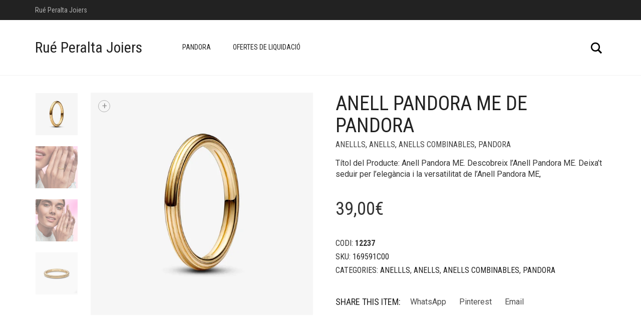

--- FILE ---
content_type: text/html; charset=UTF-8
request_url: https://rueperalta.com/producte/anell-pandora-me-de-pandora/
body_size: 16249
content:
<!DOCTYPE html>
<html lang="ca">
<head>
	<meta charset="UTF-8">
	<meta http-equiv="X-UA-Compatible" content="IE=edge">
	<meta name="viewport" content="width=device-width, initial-scale=1">
	<meta name='robots' content='index, follow, max-image-preview:large, max-snippet:-1, max-video-preview:-1' />
<link rel="alternate" hreflang="ca" href="https://rueperalta.com/producte/anell-pandora-me-de-pandora/" />
<link rel="alternate" hreflang="x-default" href="https://rueperalta.com/producte/anell-pandora-me-de-pandora/" />

	<!-- This site is optimized with the Yoast SEO plugin v22.4 - https://yoast.com/wordpress/plugins/seo/ -->
	<title>Anell Pandora ME de Pandora - Joieria Rué Peralta</title><link rel="preload" as="style" href="https://fonts.googleapis.com/css?family=Roboto%3A300italic%2C400italic%2C700italic%2C300%2C400%2C700%7CRoboto%20Condensed%3A300italic%2C400italic%2C700italic%2C300%2C400%2C700&#038;display=swap" /><link rel="stylesheet" href="https://fonts.googleapis.com/css?family=Roboto%3A300italic%2C400italic%2C700italic%2C300%2C400%2C700%7CRoboto%20Condensed%3A300italic%2C400italic%2C700italic%2C300%2C400%2C700&#038;display=swap" media="print" onload="this.media='all'" /><noscript><link rel="stylesheet" href="https://fonts.googleapis.com/css?family=Roboto%3A300italic%2C400italic%2C700italic%2C300%2C400%2C700%7CRoboto%20Condensed%3A300italic%2C400italic%2C700italic%2C300%2C400%2C700&#038;display=swap" /></noscript>
	<link rel="canonical" href="https://rueperalta.com/producte/anell-pandora-me-de-pandora/" />
	<meta property="og:locale" content="ca_ES" />
	<meta property="og:type" content="article" />
	<meta property="og:title" content="Anell Pandora ME de Pandora - Joieria Rué Peralta" />
	<meta property="og:description" content="Títol del Producte: Anell Pandora ME. Descobreix l&#039;Anell Pandora ME. Deixa&#039;t seduir per l&#039;elegància i la versatilitat de l&#039;Anell Pandora ME," />
	<meta property="og:url" content="https://rueperalta.com/producte/anell-pandora-me-de-pandora/" />
	<meta property="og:site_name" content="Joieria Rué Peralta" />
	<meta property="article:publisher" content="https://www.facebook.com/rueperalta/" />
	<meta property="article:modified_time" content="2024-03-07T12:18:31+00:00" />
	<meta property="og:image" content="https://rueperalta.com/wp-content/uploads/2023/12/pandora-lleida-169591C00.webp" />
	<meta property="og:image:width" content="2000" />
	<meta property="og:image:height" content="2000" />
	<meta property="og:image:type" content="image/webp" />
	<meta name="twitter:card" content="summary_large_image" />
	<meta name="twitter:label1" content="Temps estimat de lectura" />
	<meta name="twitter:data1" content="2 minuts" />
	<script type="application/ld+json" class="yoast-schema-graph">{"@context":"https://schema.org","@graph":[{"@type":"WebPage","@id":"https://rueperalta.com/producte/anell-pandora-me-de-pandora/","url":"https://rueperalta.com/producte/anell-pandora-me-de-pandora/","name":"Anell Pandora ME de Pandora - Joieria Rué Peralta","isPartOf":{"@id":"https://rueperalta.com/#website"},"primaryImageOfPage":{"@id":"https://rueperalta.com/producte/anell-pandora-me-de-pandora/#primaryimage"},"image":{"@id":"https://rueperalta.com/producte/anell-pandora-me-de-pandora/#primaryimage"},"thumbnailUrl":"https://rueperalta.com/wp-content/uploads/2023/12/pandora-lleida-169591C00.webp","datePublished":"2023-11-05T00:00:00+00:00","dateModified":"2024-03-07T12:18:31+00:00","breadcrumb":{"@id":"https://rueperalta.com/producte/anell-pandora-me-de-pandora/#breadcrumb"},"inLanguage":"ca","potentialAction":[{"@type":"ReadAction","target":["https://rueperalta.com/producte/anell-pandora-me-de-pandora/"]}]},{"@type":"ImageObject","inLanguage":"ca","@id":"https://rueperalta.com/producte/anell-pandora-me-de-pandora/#primaryimage","url":"https://rueperalta.com/wp-content/uploads/2023/12/pandora-lleida-169591C00.webp","contentUrl":"https://rueperalta.com/wp-content/uploads/2023/12/pandora-lleida-169591C00.webp","width":2000,"height":2000,"caption":"Foto de Anell Pandora ME 169591C00 de pandora"},{"@type":"BreadcrumbList","@id":"https://rueperalta.com/producte/anell-pandora-me-de-pandora/#breadcrumb","itemListElement":[{"@type":"ListItem","position":1,"name":"Inici","item":"https://rueperalta.com/"},{"@type":"ListItem","position":2,"name":"Botiga","item":"https://rueperalta.com/"},{"@type":"ListItem","position":3,"name":"Anellls","item":"https://rueperalta.com/lleida/anellls/"},{"@type":"ListItem","position":4,"name":"Anells","item":"https://rueperalta.com/lleida/anellls/anells-anellls/"},{"@type":"ListItem","position":5,"name":"Anells combinables","item":"https://rueperalta.com/lleida/anellls/anells-anellls/anells-combinables-anells-anellls/"},{"@type":"ListItem","position":6,"name":"Anell Pandora ME de Pandora"}]},{"@type":"WebSite","@id":"https://rueperalta.com/#website","url":"https://rueperalta.com/","name":"Joieria Rué Peralta","description":"La teva joieria de Lleida","publisher":{"@id":"https://rueperalta.com/#organization"},"potentialAction":[{"@type":"SearchAction","target":{"@type":"EntryPoint","urlTemplate":"https://rueperalta.com/?s={search_term_string}"},"query-input":"required name=search_term_string"}],"inLanguage":"ca"},{"@type":"Organization","@id":"https://rueperalta.com/#organization","name":"Joieria Rué Peralta","url":"https://rueperalta.com/","logo":{"@type":"ImageObject","inLanguage":"ca","@id":"https://rueperalta.com/#/schema/logo/image/","url":"https://rueperalta.com/wp-content/uploads/2024/03/Captura-de-pantalla-2024-03-13-145523.png","contentUrl":"https://rueperalta.com/wp-content/uploads/2024/03/Captura-de-pantalla-2024-03-13-145523.png","width":191,"height":295,"caption":"Joieria Rué Peralta"},"image":{"@id":"https://rueperalta.com/#/schema/logo/image/"},"sameAs":["https://www.facebook.com/rueperalta/"]}]}</script>
	<!-- / Yoast SEO plugin. -->


<link rel='dns-prefetch' href='//fonts.googleapis.com' />
<link href='https://fonts.gstatic.com' crossorigin rel='preconnect' />
<link rel="alternate" type="application/rss+xml" title="Joieria Rué Peralta &raquo; Canal d&#039;informació" href="https://rueperalta.com/feed/" />
<link rel="alternate" type="application/rss+xml" title="Joieria Rué Peralta &raquo; Canal dels comentaris" href="https://rueperalta.com/comments/feed/" />
<link rel="alternate" type="application/rss+xml" title="Joieria Rué Peralta &raquo; Anell Pandora ME de Pandora Canal dels comentaris" href="https://rueperalta.com/producte/anell-pandora-me-de-pandora/feed/" />
	<style>
	.laborator-admin-bar-menu {
		position: relative !important;
		display: inline-block;
		width: 16px !important;
		height: 16px !important;
		background: url(https://rueperalta.com/wp-content/themes/aurum/assets/images/laborator-icon.png) no-repeat 0px 0px !important;
		background-size: 16px !important;
		margin-right: 8px !important;
		top: 3px !important;
	}

	.rtl .laborator-admin-bar-menu {
		margin-right: 0 !important;
		margin-left: 8px !important;
	}

	#wp-admin-bar-laborator-options:hover .laborator-admin-bar-menu {
		background-position: 0 -32px !important;
	}

	.laborator-admin-bar-menu:before {
		display: none !important;
	}

	#toplevel_page_laborator_options .wp-menu-image {
		background: url(https://rueperalta.com/wp-content/themes/aurum/assets/images/laborator-icon.png) no-repeat 11px 8px !important;
		background-size: 16px !important;
	}

	#toplevel_page_laborator_options .wp-menu-image:before {
		display: none;
	}

	#toplevel_page_laborator_options .wp-menu-image img {
		display: none;
	}

	#toplevel_page_laborator_options:hover .wp-menu-image, #toplevel_page_laborator_options.wp-has-current-submenu .wp-menu-image {
		background-position: 11px -24px !important;
	}
	</style>
	<link rel='stylesheet' id='layerslider-css' href='https://rueperalta.com/wp-content/plugins/LayerSlider/assets/static/layerslider/css/layerslider.css?ver=7.9.10' type='text/css' media='all' />
<style id='wp-emoji-styles-inline-css' type='text/css'>

	img.wp-smiley, img.emoji {
		display: inline !important;
		border: none !important;
		box-shadow: none !important;
		height: 1em !important;
		width: 1em !important;
		margin: 0 0.07em !important;
		vertical-align: -0.1em !important;
		background: none !important;
		padding: 0 !important;
	}
</style>
<link rel='stylesheet' id='wp-block-library-css' href='https://rueperalta.com/wp-includes/css/dist/block-library/style.min.css?ver=6.5.2' type='text/css' media='all' />
<style id='classic-theme-styles-inline-css' type='text/css'>
/*! This file is auto-generated */
.wp-block-button__link{color:#fff;background-color:#32373c;border-radius:9999px;box-shadow:none;text-decoration:none;padding:calc(.667em + 2px) calc(1.333em + 2px);font-size:1.125em}.wp-block-file__button{background:#32373c;color:#fff;text-decoration:none}
</style>
<style id='global-styles-inline-css' type='text/css'>
body{--wp--preset--color--black: #000000;--wp--preset--color--cyan-bluish-gray: #abb8c3;--wp--preset--color--white: #ffffff;--wp--preset--color--pale-pink: #f78da7;--wp--preset--color--vivid-red: #cf2e2e;--wp--preset--color--luminous-vivid-orange: #ff6900;--wp--preset--color--luminous-vivid-amber: #fcb900;--wp--preset--color--light-green-cyan: #7bdcb5;--wp--preset--color--vivid-green-cyan: #00d084;--wp--preset--color--pale-cyan-blue: #8ed1fc;--wp--preset--color--vivid-cyan-blue: #0693e3;--wp--preset--color--vivid-purple: #9b51e0;--wp--preset--gradient--vivid-cyan-blue-to-vivid-purple: linear-gradient(135deg,rgba(6,147,227,1) 0%,rgb(155,81,224) 100%);--wp--preset--gradient--light-green-cyan-to-vivid-green-cyan: linear-gradient(135deg,rgb(122,220,180) 0%,rgb(0,208,130) 100%);--wp--preset--gradient--luminous-vivid-amber-to-luminous-vivid-orange: linear-gradient(135deg,rgba(252,185,0,1) 0%,rgba(255,105,0,1) 100%);--wp--preset--gradient--luminous-vivid-orange-to-vivid-red: linear-gradient(135deg,rgba(255,105,0,1) 0%,rgb(207,46,46) 100%);--wp--preset--gradient--very-light-gray-to-cyan-bluish-gray: linear-gradient(135deg,rgb(238,238,238) 0%,rgb(169,184,195) 100%);--wp--preset--gradient--cool-to-warm-spectrum: linear-gradient(135deg,rgb(74,234,220) 0%,rgb(151,120,209) 20%,rgb(207,42,186) 40%,rgb(238,44,130) 60%,rgb(251,105,98) 80%,rgb(254,248,76) 100%);--wp--preset--gradient--blush-light-purple: linear-gradient(135deg,rgb(255,206,236) 0%,rgb(152,150,240) 100%);--wp--preset--gradient--blush-bordeaux: linear-gradient(135deg,rgb(254,205,165) 0%,rgb(254,45,45) 50%,rgb(107,0,62) 100%);--wp--preset--gradient--luminous-dusk: linear-gradient(135deg,rgb(255,203,112) 0%,rgb(199,81,192) 50%,rgb(65,88,208) 100%);--wp--preset--gradient--pale-ocean: linear-gradient(135deg,rgb(255,245,203) 0%,rgb(182,227,212) 50%,rgb(51,167,181) 100%);--wp--preset--gradient--electric-grass: linear-gradient(135deg,rgb(202,248,128) 0%,rgb(113,206,126) 100%);--wp--preset--gradient--midnight: linear-gradient(135deg,rgb(2,3,129) 0%,rgb(40,116,252) 100%);--wp--preset--font-size--small: 13px;--wp--preset--font-size--medium: 20px;--wp--preset--font-size--large: 36px;--wp--preset--font-size--x-large: 42px;--wp--preset--font-family--inter: "Inter", sans-serif;--wp--preset--font-family--cardo: Cardo;--wp--preset--spacing--20: 0.44rem;--wp--preset--spacing--30: 0.67rem;--wp--preset--spacing--40: 1rem;--wp--preset--spacing--50: 1.5rem;--wp--preset--spacing--60: 2.25rem;--wp--preset--spacing--70: 3.38rem;--wp--preset--spacing--80: 5.06rem;--wp--preset--shadow--natural: 6px 6px 9px rgba(0, 0, 0, 0.2);--wp--preset--shadow--deep: 12px 12px 50px rgba(0, 0, 0, 0.4);--wp--preset--shadow--sharp: 6px 6px 0px rgba(0, 0, 0, 0.2);--wp--preset--shadow--outlined: 6px 6px 0px -3px rgba(255, 255, 255, 1), 6px 6px rgba(0, 0, 0, 1);--wp--preset--shadow--crisp: 6px 6px 0px rgba(0, 0, 0, 1);}:where(.is-layout-flex){gap: 0.5em;}:where(.is-layout-grid){gap: 0.5em;}body .is-layout-flow > .alignleft{float: left;margin-inline-start: 0;margin-inline-end: 2em;}body .is-layout-flow > .alignright{float: right;margin-inline-start: 2em;margin-inline-end: 0;}body .is-layout-flow > .aligncenter{margin-left: auto !important;margin-right: auto !important;}body .is-layout-constrained > .alignleft{float: left;margin-inline-start: 0;margin-inline-end: 2em;}body .is-layout-constrained > .alignright{float: right;margin-inline-start: 2em;margin-inline-end: 0;}body .is-layout-constrained > .aligncenter{margin-left: auto !important;margin-right: auto !important;}body .is-layout-constrained > :where(:not(.alignleft):not(.alignright):not(.alignfull)){max-width: var(--wp--style--global--content-size);margin-left: auto !important;margin-right: auto !important;}body .is-layout-constrained > .alignwide{max-width: var(--wp--style--global--wide-size);}body .is-layout-flex{display: flex;}body .is-layout-flex{flex-wrap: wrap;align-items: center;}body .is-layout-flex > *{margin: 0;}body .is-layout-grid{display: grid;}body .is-layout-grid > *{margin: 0;}:where(.wp-block-columns.is-layout-flex){gap: 2em;}:where(.wp-block-columns.is-layout-grid){gap: 2em;}:where(.wp-block-post-template.is-layout-flex){gap: 1.25em;}:where(.wp-block-post-template.is-layout-grid){gap: 1.25em;}.has-black-color{color: var(--wp--preset--color--black) !important;}.has-cyan-bluish-gray-color{color: var(--wp--preset--color--cyan-bluish-gray) !important;}.has-white-color{color: var(--wp--preset--color--white) !important;}.has-pale-pink-color{color: var(--wp--preset--color--pale-pink) !important;}.has-vivid-red-color{color: var(--wp--preset--color--vivid-red) !important;}.has-luminous-vivid-orange-color{color: var(--wp--preset--color--luminous-vivid-orange) !important;}.has-luminous-vivid-amber-color{color: var(--wp--preset--color--luminous-vivid-amber) !important;}.has-light-green-cyan-color{color: var(--wp--preset--color--light-green-cyan) !important;}.has-vivid-green-cyan-color{color: var(--wp--preset--color--vivid-green-cyan) !important;}.has-pale-cyan-blue-color{color: var(--wp--preset--color--pale-cyan-blue) !important;}.has-vivid-cyan-blue-color{color: var(--wp--preset--color--vivid-cyan-blue) !important;}.has-vivid-purple-color{color: var(--wp--preset--color--vivid-purple) !important;}.has-black-background-color{background-color: var(--wp--preset--color--black) !important;}.has-cyan-bluish-gray-background-color{background-color: var(--wp--preset--color--cyan-bluish-gray) !important;}.has-white-background-color{background-color: var(--wp--preset--color--white) !important;}.has-pale-pink-background-color{background-color: var(--wp--preset--color--pale-pink) !important;}.has-vivid-red-background-color{background-color: var(--wp--preset--color--vivid-red) !important;}.has-luminous-vivid-orange-background-color{background-color: var(--wp--preset--color--luminous-vivid-orange) !important;}.has-luminous-vivid-amber-background-color{background-color: var(--wp--preset--color--luminous-vivid-amber) !important;}.has-light-green-cyan-background-color{background-color: var(--wp--preset--color--light-green-cyan) !important;}.has-vivid-green-cyan-background-color{background-color: var(--wp--preset--color--vivid-green-cyan) !important;}.has-pale-cyan-blue-background-color{background-color: var(--wp--preset--color--pale-cyan-blue) !important;}.has-vivid-cyan-blue-background-color{background-color: var(--wp--preset--color--vivid-cyan-blue) !important;}.has-vivid-purple-background-color{background-color: var(--wp--preset--color--vivid-purple) !important;}.has-black-border-color{border-color: var(--wp--preset--color--black) !important;}.has-cyan-bluish-gray-border-color{border-color: var(--wp--preset--color--cyan-bluish-gray) !important;}.has-white-border-color{border-color: var(--wp--preset--color--white) !important;}.has-pale-pink-border-color{border-color: var(--wp--preset--color--pale-pink) !important;}.has-vivid-red-border-color{border-color: var(--wp--preset--color--vivid-red) !important;}.has-luminous-vivid-orange-border-color{border-color: var(--wp--preset--color--luminous-vivid-orange) !important;}.has-luminous-vivid-amber-border-color{border-color: var(--wp--preset--color--luminous-vivid-amber) !important;}.has-light-green-cyan-border-color{border-color: var(--wp--preset--color--light-green-cyan) !important;}.has-vivid-green-cyan-border-color{border-color: var(--wp--preset--color--vivid-green-cyan) !important;}.has-pale-cyan-blue-border-color{border-color: var(--wp--preset--color--pale-cyan-blue) !important;}.has-vivid-cyan-blue-border-color{border-color: var(--wp--preset--color--vivid-cyan-blue) !important;}.has-vivid-purple-border-color{border-color: var(--wp--preset--color--vivid-purple) !important;}.has-vivid-cyan-blue-to-vivid-purple-gradient-background{background: var(--wp--preset--gradient--vivid-cyan-blue-to-vivid-purple) !important;}.has-light-green-cyan-to-vivid-green-cyan-gradient-background{background: var(--wp--preset--gradient--light-green-cyan-to-vivid-green-cyan) !important;}.has-luminous-vivid-amber-to-luminous-vivid-orange-gradient-background{background: var(--wp--preset--gradient--luminous-vivid-amber-to-luminous-vivid-orange) !important;}.has-luminous-vivid-orange-to-vivid-red-gradient-background{background: var(--wp--preset--gradient--luminous-vivid-orange-to-vivid-red) !important;}.has-very-light-gray-to-cyan-bluish-gray-gradient-background{background: var(--wp--preset--gradient--very-light-gray-to-cyan-bluish-gray) !important;}.has-cool-to-warm-spectrum-gradient-background{background: var(--wp--preset--gradient--cool-to-warm-spectrum) !important;}.has-blush-light-purple-gradient-background{background: var(--wp--preset--gradient--blush-light-purple) !important;}.has-blush-bordeaux-gradient-background{background: var(--wp--preset--gradient--blush-bordeaux) !important;}.has-luminous-dusk-gradient-background{background: var(--wp--preset--gradient--luminous-dusk) !important;}.has-pale-ocean-gradient-background{background: var(--wp--preset--gradient--pale-ocean) !important;}.has-electric-grass-gradient-background{background: var(--wp--preset--gradient--electric-grass) !important;}.has-midnight-gradient-background{background: var(--wp--preset--gradient--midnight) !important;}.has-small-font-size{font-size: var(--wp--preset--font-size--small) !important;}.has-medium-font-size{font-size: var(--wp--preset--font-size--medium) !important;}.has-large-font-size{font-size: var(--wp--preset--font-size--large) !important;}.has-x-large-font-size{font-size: var(--wp--preset--font-size--x-large) !important;}
.wp-block-navigation a:where(:not(.wp-element-button)){color: inherit;}
:where(.wp-block-post-template.is-layout-flex){gap: 1.25em;}:where(.wp-block-post-template.is-layout-grid){gap: 1.25em;}
:where(.wp-block-columns.is-layout-flex){gap: 2em;}:where(.wp-block-columns.is-layout-grid){gap: 2em;}
.wp-block-pullquote{font-size: 1.5em;line-height: 1.6;}
</style>
<link rel='stylesheet' id='wpml-blocks-css' href='https://rueperalta.com/wp-content/plugins/sitepress-multilingual-cms/dist/css/blocks/styles.css?ver=4.6.9' type='text/css' media='all' />
<link rel='stylesheet' id='photoswipe-css' href='https://rueperalta.com/wp-content/plugins/woocommerce/assets/css/photoswipe/photoswipe.min.css?ver=9.4.4' type='text/css' media='all' />
<link rel='stylesheet' id='photoswipe-default-skin-css' href='https://rueperalta.com/wp-content/plugins/woocommerce/assets/css/photoswipe/default-skin/default-skin.min.css?ver=9.4.4' type='text/css' media='all' />
<style id='woocommerce-inline-inline-css' type='text/css'>
.woocommerce form .form-row .required { visibility: visible; }
</style>
<link rel='stylesheet' id='wpml-legacy-dropdown-0-css' href='https://rueperalta.com/wp-content/plugins/sitepress-multilingual-cms/templates/language-switchers/legacy-dropdown/style.min.css?ver=1' type='text/css' media='all' />
<link rel='stylesheet' id='wpml-legacy-horizontal-list-0-css' href='https://rueperalta.com/wp-content/plugins/sitepress-multilingual-cms/templates/language-switchers/legacy-list-horizontal/style.min.css?ver=1' type='text/css' media='all' />
<link rel='stylesheet' id='wpml-legacy-post-translations-0-css' href='https://rueperalta.com/wp-content/plugins/sitepress-multilingual-cms/templates/language-switchers/legacy-post-translations/style.min.css?ver=1' type='text/css' media='all' />
<link rel='stylesheet' id='cmplz-general-css' href='https://rueperalta.com/wp-content/plugins/complianz-gdpr/assets/css/cookieblocker.min.css?ver=1765941624' type='text/css' media='all' />
<link rel='stylesheet' id='cms-navigation-style-base-css' href='https://rueperalta.com/wp-content/plugins/wpml-cms-nav/res/css/cms-navigation-base.css?ver=1.5.5' type='text/css' media='screen' />
<link rel='stylesheet' id='cms-navigation-style-css' href='https://rueperalta.com/wp-content/plugins/wpml-cms-nav/res/css/cms-navigation.css?ver=1.5.5' type='text/css' media='screen' />
<link rel='stylesheet' id='icons-fontawesome-css' href='https://rueperalta.com/wp-content/themes/aurum/assets/css/fonts/font-awesome/css/font-awesome.min.css' type='text/css' media='all' />
<link rel='stylesheet' id='icons-aurum-css' href='https://rueperalta.com/wp-content/themes/aurum/assets/css/fonts/aurum-icons/font-icons.css' type='text/css' media='all' />
<link rel='stylesheet' id='bootstrap-css' href='https://rueperalta.com/wp-content/themes/aurum/assets/css/bootstrap.css?ver=4.0.0.1729692924' type='text/css' media='all' />
<link rel='stylesheet' id='aurum-main-css' href='https://rueperalta.com/wp-content/themes/aurum/assets/css/aurum.css?ver=4.0.0.1729692924' type='text/css' media='all' />


<link rel='stylesheet' id='aurum-child-css' href='https://rueperalta.com/wp-content/themes/aurum-child/style.css?ver=6.5.2' type='text/css' media='all' />
	<script type="text/javascript">
		var ajaxurl = ajaxurl || 'https://rueperalta.com/wp-admin/admin-ajax.php';
	</script>
	<script type="text/javascript" id="wpml-cookie-js-extra">
/* <![CDATA[ */
var wpml_cookies = {"wp-wpml_current_language":{"value":"ca","expires":1,"path":"\/"}};
var wpml_cookies = {"wp-wpml_current_language":{"value":"ca","expires":1,"path":"\/"}};
/* ]]> */
</script>
<script type="text/javascript" src="https://rueperalta.com/wp-content/plugins/sitepress-multilingual-cms/res/js/cookies/language-cookie.js?ver=4.6.9" id="wpml-cookie-js" defer="defer" data-wp-strategy="defer"></script>
<script type="text/javascript" async src="https://rueperalta.com/wp-content/plugins/burst-statistics/helpers/timeme/timeme.min.js?ver=1.6.0" id="burst-timeme-js"></script>
<script type="text/javascript" id="burst-js-extra">
/* <![CDATA[ */
var burst = {"page_id":"12237","cookie_retention_days":"30","beacon_url":"https:\/\/rueperalta.com\/wp-content\/plugins\/burst-statistics\/endpoint.php","options":{"beacon_enabled":1,"enable_cookieless_tracking":0,"enable_turbo_mode":0,"do_not_track":0},"goals":[],"goals_script_url":"https:\/\/rueperalta.com\/wp-content\/plugins\/burst-statistics\/\/assets\/js\/build\/burst-goals.js?v=1.6.0"};
/* ]]> */
</script>
<script type="text/javascript" async src="https://rueperalta.com/wp-content/plugins/burst-statistics/assets/js/build/burst.min.js?ver=1.6.0" id="burst-js"></script>
<script type="text/javascript" src="https://rueperalta.com/wp-includes/js/jquery/jquery.min.js?ver=3.7.1" id="jquery-core-js"></script>
<script type="text/javascript" src="https://rueperalta.com/wp-includes/js/jquery/jquery-migrate.min.js?ver=3.4.1" id="jquery-migrate-js"></script>
<script type="text/javascript" src="https://rueperalta.com/wp-content/plugins/woocommerce/assets/js/jquery-blockui/jquery.blockUI.min.js?ver=2.7.0-wc.9.4.4" id="jquery-blockui-js" data-wp-strategy="defer" defer></script>
<script type="text/javascript" id="wc-add-to-cart-js-extra">
/* <![CDATA[ */
var wc_add_to_cart_params = {"ajax_url":"\/wp-admin\/admin-ajax.php","wc_ajax_url":"\/?wc-ajax=%%endpoint%%","i18n_view_cart":"Visualitza la cistella","cart_url":"https:\/\/rueperalta.com\/cistella\/","is_cart":"","cart_redirect_after_add":"no"};
/* ]]> */
</script>
<script type="text/javascript" src="https://rueperalta.com/wp-content/plugins/woocommerce/assets/js/frontend/add-to-cart.min.js?ver=9.4.4" id="wc-add-to-cart-js" data-wp-strategy="defer" defer></script>
<script type="text/javascript" src="https://rueperalta.com/wp-content/plugins/woocommerce/assets/js/zoom/jquery.zoom.min.js?ver=1.7.21-wc.9.4.4" id="zoom-js" defer="defer" data-wp-strategy="defer"></script>
<script type="text/javascript" src="https://rueperalta.com/wp-content/plugins/woocommerce/assets/js/photoswipe/photoswipe.min.js?ver=4.1.1-wc.9.4.4" id="photoswipe-js" defer="defer" data-wp-strategy="defer"></script>
<script type="text/javascript" src="https://rueperalta.com/wp-content/plugins/woocommerce/assets/js/photoswipe/photoswipe-ui-default.min.js?ver=4.1.1-wc.9.4.4" id="photoswipe-ui-default-js" defer="defer" data-wp-strategy="defer"></script>
<script type="text/javascript" id="wc-single-product-js-extra">
/* <![CDATA[ */
var wc_single_product_params = {"i18n_required_rating_text":"Seleccioneu una valoraci\u00f3","review_rating_required":"yes","flexslider":{"rtl":false,"animation":"slide","smoothHeight":true,"directionNav":false,"controlNav":"thumbnails","slideshow":false,"animationSpeed":500,"animationLoop":false,"allowOneSlide":false},"zoom_enabled":"1","zoom_options":[],"photoswipe_enabled":"1","photoswipe_options":{"shareEl":false,"closeOnScroll":false,"history":false,"hideAnimationDuration":0,"showAnimationDuration":0},"flexslider_enabled":"1"};
/* ]]> */
</script>
<script type="text/javascript" src="https://rueperalta.com/wp-content/plugins/woocommerce/assets/js/frontend/single-product.min.js?ver=9.4.4" id="wc-single-product-js" defer="defer" data-wp-strategy="defer"></script>
<script type="text/javascript" src="https://rueperalta.com/wp-content/plugins/woocommerce/assets/js/js-cookie/js.cookie.min.js?ver=2.1.4-wc.9.4.4" id="js-cookie-js" defer="defer" data-wp-strategy="defer"></script>
<script type="text/javascript" id="woocommerce-js-extra">
/* <![CDATA[ */
var woocommerce_params = {"ajax_url":"\/wp-admin\/admin-ajax.php","wc_ajax_url":"\/?wc-ajax=%%endpoint%%"};
/* ]]> */
</script>
<script type="text/javascript" src="https://rueperalta.com/wp-content/plugins/woocommerce/assets/js/frontend/woocommerce.min.js?ver=9.4.4" id="woocommerce-js" defer="defer" data-wp-strategy="defer"></script>
<script type="text/javascript" src="https://rueperalta.com/wp-content/plugins/sitepress-multilingual-cms/templates/language-switchers/legacy-dropdown/script.min.js?ver=1" id="wpml-legacy-dropdown-0-js" defer></script>
<script type="text/javascript" src="https://rueperalta.com/wp-content/plugins/js_composer/assets/js/vendors/woocommerce-add-to-cart.js?ver=7.5" id="vc_woocommerce-add-to-cart-js-js" defer></script>
<script></script><meta name="generator" content="Powered by LayerSlider 7.9.10 - Build Heros, Sliders, and Popups. Create Animations and Beautiful, Rich Web Content as Easy as Never Before on WordPress." />
<!-- LayerSlider updates and docs at: https://layerslider.com -->
<link rel="https://api.w.org/" href="https://rueperalta.com/wp-json/" /><link rel="alternate" type="application/json" href="https://rueperalta.com/wp-json/wp/v2/product/12237" /><link rel="EditURI" type="application/rsd+xml" title="RSD" href="https://rueperalta.com/xmlrpc.php?rsd" />
<meta name="generator" content="WordPress 6.5.2" />
<meta name="generator" content="WooCommerce 9.4.4" />
<link rel='shortlink' href='https://rueperalta.com/?p=12237' />
<link rel="alternate" type="application/json+oembed" href="https://rueperalta.com/wp-json/oembed/1.0/embed?url=https%3A%2F%2Frueperalta.com%2Fproducte%2Fanell-pandora-me-de-pandora%2F" />
<link rel="alternate" type="text/xml+oembed" href="https://rueperalta.com/wp-json/oembed/1.0/embed?url=https%3A%2F%2Frueperalta.com%2Fproducte%2Fanell-pandora-me-de-pandora%2F&#038;format=xml" />
<meta name="generator" content="WPML ver:4.6.9 stt:8,2;" />
		<style>
			h1, h2, h3, h4, h5, h6,
			.up,
			.to-uppercase,
			.breadcrumb,
			.tooltip-inner,
			.header-menu .lab-mini-cart .cart_list li .product-details a span,
			.header-menu .lab-mini-cart .cart_list li .product-details .quantity,
			.header-menu .lab-mini-cart .total,
			header.site-header ul.nav li a,
			header.site-header div.nav > ul li a,
			header.mobile-menu div.mobile-menu > ul li,
			header.mobile-menu ul.mobile-menu li,
			.chosen-container .chosen-results li,
			.search .search-results-list .search-results li .post-details .meta,
			.sidebar .sidebar-entry.widget_shopping_cart .total strong,
			.top-menu--cart-totals,
			.top-menu--link,
			.top-menu--widget-current-date,
			.top-menu--widget-menu .menu li,
			.top-menu--widget-wpml-currency-switcher .wcml-dropdown,
			.top-menu--widget-wpml-language-switcher .wpml-ls-legacy-list-horizontal li a,
			.sidebar .sidebar-entry ul li,
			#yith-wcwl-popup-message,
			.shop-empty-cart-page .cart-empty-title p a,
			.header-menu .lab-mini-cart .cart_list li.empty,
			.search .search-header .tabs a,
			.banner .button_outer .button_inner .banner-content strong,
			.banner .button_outer .button_inner .banner-content span,
			.sidebar .sidebar-entry ul li,
			.page-container .wpb_content_element.lab_wpb_testimonials .testimonials-inner .testimonial-entry .testimonial-blockquote cite,
			.woocommerce #place_order,
			.woocommerce .coupon-form .coupon .woocommerce-error,
			.woocommerce .coupon-form .coupon .woocommerce-info,
			.woocommerce .coupon-form .coupon .woocommerce-message,
			.woocommerce .cross-sells .product-item .product-link .button,
			.woocommerce .products .product .item-info a[data-product_id].is-textual,
			.woocommerce .single-product .product-type-external .cart .single_add_to_cart_button,
			.woocommerce .summary form.cart .button,
			.woocommerce .woocommerce-cart-form table.wishlist_table tbody tr td.product-add-to-cart .button,
			.woocommerce .woocommerce-cart-form table.wishlist_table thead tr td.product-add-to-cart .button,
			.woocommerce .woocommerce-cart-form table.wishlist_table thead tr th,
			.woocommerce .woocommerce-order-details .order-again .button,
			.woocommerce-breadcrumb,
			.woocommerce .icon-button .title,
			.woocommerce .woocommerce-cart-form .shop_table td .name,
			.woocommerce .shop_attributes td,
			.woocommerce .shop_attributes th,
			.woocommerce .summary form.cart .variations .label,
			.woocommerce .summary form.cart .reset_variations,
			.woocommerce .woocommerce-cart-form .shop_table th,
			.woocommerce #order_review .shop_table tr td,
			.woocommerce #order_review .shop_table tr th,
			.woocommerce .cart_totals .shop_table tr td,
			.woocommerce .cart_totals .shop_table tr th,
			.woocommerce .woocommerce-MyAccount-links {
				text-transform: uppercase;
			}
		</style>
		<style id="theme-custom-css">
header.site-header .header-menu .logo a {padding: 40px 0 !important; }header.site-header ul.nav>li>a, header.site-header div.nav>ul>li>a {font-size: 14px !important; }header.site-header .full-menu.menu-centered .main-menu .nav {text-align:center;}header.site-header ul.nav>li:hover>a, header.site-header div.nav>ul>li:hover>a {background: none !important;text-decoration: underline;color: #e6af57 !important;}.sidebar.widget_text {padding-top:50px;}.page-container .wpb_content_element.lab_wpb_products_carousel .owl-buttons .owl-prev,.page-container .wpb_content_element.lab_wpb_products_carousel .owl-buttons .owl-next {background-color: #e6b043 !important;}header.site-header ul.nav>.current-menu-item:hover>a,header.site-header div.nav>ul>.current-menu-item:hover>a {text-decoration: none !important;}header.site-header ul.nav>li>a:after, header.site-header div.nav>ul>li>a:after {background: #e6b043 !important;}nav.nav-growpop a:hover .icon-wrap {background-color: #e6b043 !important;border-color: #e6b043 !important;}footer.site-footer {background-color: #EEE;background-image: url(https://themes.laborator.co/aurum/jewelry-demo-content/wp-content/uploads/2016/04/map.png);background-position: top right;    background-size: 263px;background-repeat: no-repeat !important;}
</style>	<noscript><style>.woocommerce-product-gallery{ opacity: 1 !important; }</style></noscript>
	<style type="text/css">.recentcomments a{display:inline !important;padding:0 !important;margin:0 !important;}</style><meta name="generator" content="Powered by WPBakery Page Builder - drag and drop page builder for WordPress."/>
<style id='wp-fonts-local' type='text/css'>
@font-face{font-family:Inter;font-style:normal;font-weight:300 900;font-display:fallback;src:url('https://rueperalta.com/wp-content/plugins/woocommerce/assets/fonts/Inter-VariableFont_slnt,wght.woff2') format('woff2');font-stretch:normal;}
@font-face{font-family:Cardo;font-style:normal;font-weight:400;font-display:fallback;src:url('https://rueperalta.com/wp-content/plugins/woocommerce/assets/fonts/cardo_normal_400.woff2') format('woff2');}
</style>
<link rel="icon" href="https://rueperalta.com/wp-content/uploads/2023/12/cropped-logotip-cuadrat-32x32.jpg" sizes="32x32" />
<link rel="icon" href="https://rueperalta.com/wp-content/uploads/2023/12/cropped-logotip-cuadrat-192x192.jpg" sizes="192x192" />
<link rel="apple-touch-icon" href="https://rueperalta.com/wp-content/uploads/2023/12/cropped-logotip-cuadrat-180x180.jpg" />
<meta name="msapplication-TileImage" content="https://rueperalta.com/wp-content/uploads/2023/12/cropped-logotip-cuadrat-270x270.jpg" />
<noscript><style> .wpb_animate_when_almost_visible { opacity: 1; }</style></noscript></head>
	<body class="product-template-default single single-product postid-12237 theme-aurum woocommerce woocommerce-page woocommerce-no-js single-post-lightbox-on wpb-js-composer js-comp-ver-7.5 vc_responsive">
		
		<header class="site-header header-type-1 sticky">

	<div class="top-menu top-menu--dark">
	
	<div class="container">
		
		<div class="row">
		
						<div class="col">
				
				<div class="top-menu--widget top-menu--widget-text">Rué Peralta Joiers</div><div class="top-menu--widget top-menu--widget-custom"></div>				
			</div>
						
						
		</div>
		
	</div>
	
</div>
	<div class="container">
		<div class="row">
			<div class="col-sm-12">

				<div class="header-menu">

					<div class="logo text-logo">

	<a href="https://rueperalta.com">
			Rué Peralta Joiers		</a>
	
	
</div>
<nav class="main-menu" role="navigation">
	<ul id="menu-main-menu" class="nav"><li id="menu-item-28004" class="menu-item menu-item-type-taxonomy menu-item-object-product_cat current-product-ancestor current-menu-parent current-product-parent menu-item-28004"><a href="https://rueperalta.com/lleida/pandora/">Pandora</a></li>
<li id="menu-item-28005" class="menu-item menu-item-type-taxonomy menu-item-object-product_cat menu-item-28005"><a href="https://rueperalta.com/lleida/ofertes-de-liquidacio/">Ofertes de Liquidació</a></li>
</ul>	
	
	</nav>
					<div class="header-links">

	<ul class="header-widgets">
				<li>

			<form action="https://rueperalta.com" method="get" class="search-form" enctype="application/x-www-form-urlencoded">

				<div class="search-input-env">
					<input type="text" class="form-control search-input" name="s" placeholder="Cerca..." value="">
				</div>
				
				
				<a href="#" class="search-btn">
					<svg version="1.1" xmlns="http://www.w3.org/2000/svg" x="0px" y="0px"

	 width="24px" height="24px" viewBox="0 0 512 512" enable-background="new 0 0 512 512" xml:space="preserve">

<path id="search-svg" d="M460.355,421.59L353.844,315.078c20.041-27.553,31.885-61.437,31.885-98.037

	C385.729,124.934,310.793,50,218.686,50C126.58,50,51.645,124.934,51.645,217.041c0,92.106,74.936,167.041,167.041,167.041

	c34.912,0,67.352-10.773,94.184-29.158L419.945,462L460.355,421.59z M100.631,217.041c0-65.096,52.959-118.056,118.055-118.056

	c65.098,0,118.057,52.959,118.057,118.056c0,65.096-52.959,118.056-118.057,118.056C153.59,335.097,100.631,282.137,100.631,217.041

	z"/>

</svg>

					<span class="sr-only">Cerca</span>
				</a>

			</form>

		</li>
		
			</ul>

</div>
				</div>

			</div>
		</div>
	</div>

	
</header>

<header class="mobile-menu">

	<section class="mobile-logo">
	
		<div class="logo text-logo">

	<a href="https://rueperalta.com">
			Rué Peralta Joiers		</a>
	
	
</div>

		<div class="mobile-toggles">
			<a class="toggle-menu" href="#">
				<svg version="1.1" xmlns="http://www.w3.org/2000/svg" x="0px" y="0px"
	 width="24px" height="24px" viewBox="0 0 512 512" enable-background="new 0 0 512 512" xml:space="preserve">
<path id="toggle-menu-svg" d="M462,163.5H50v-65h412V163.5z M462,223.5H50v65h412V223.5z M462,348.5H50v65h412V348.5z"/>
</svg>
				<span class="sr-only">Obrir/tancar el menú</span>
			</a>
		</div>

	</section>

	<section class="mobile-menu--content">
		
			
				<div class="search-site">
			
					<form action="https://rueperalta.com" method="get" class="search-form" enctype="application/x-www-form-urlencoded">

	<div class="search-input-env">
		<input type="text" class="form-control search-input" name="s" placeholder="Cerca..." value="">
				
		
		<button type="submit" class="btn btn-link mobile-search-button">
			<svg version="1.1" xmlns="http://www.w3.org/2000/svg" x="0px" y="0px"

	 width="24px" height="24px" viewBox="0 0 512 512" enable-background="new 0 0 512 512" xml:space="preserve">

<path id="search-svg" d="M460.355,421.59L353.844,315.078c20.041-27.553,31.885-61.437,31.885-98.037

	C385.729,124.934,310.793,50,218.686,50C126.58,50,51.645,124.934,51.645,217.041c0,92.106,74.936,167.041,167.041,167.041

	c34.912,0,67.352-10.773,94.184-29.158L419.945,462L460.355,421.59z M100.631,217.041c0-65.096,52.959-118.056,118.055-118.056

	c65.098,0,118.057,52.959,118.057,118.056c0,65.096-52.959,118.056-118.057,118.056C153.59,335.097,100.631,282.137,100.631,217.041

	z"/>

</svg>

		</button>
	</div>

</form>			
				</div>
				<ul id="menu-main-menu-1" class="mobile-menu"><li class="menu-item menu-item-type-taxonomy menu-item-object-product_cat current-product-ancestor current-menu-parent current-product-parent menu-item-28004"><a href="https://rueperalta.com/lleida/pandora/">Pandora</a></li>
<li class="menu-item menu-item-type-taxonomy menu-item-object-product_cat menu-item-28005"><a href="https://rueperalta.com/lleida/ofertes-de-liquidacio/">Ofertes de Liquidació</a></li>
</ul><div class="top-menu top-menu--light">
	
	<div class="container">
		
		<div class="row">
		
						<div class="col">
				
				<div class="top-menu--widget top-menu--widget-text">Rué Peralta Joiers</div><div class="top-menu--widget top-menu--widget-custom"></div>				
			</div>
						
						
		</div>
		
	</div>
	
</div>		
	</div>

</header>
	<div id="primary" class="content-area"><main id="main" class="site-main" role="main">
					
			        <div class="single-product">

        <div class="single-product--product-details">
		<div class="woocommerce-notices-wrapper"></div><div id="product-12237" class="product type-product post-12237 status-publish first instock product_cat-anellls product_cat-anells-anellls product_cat-anells-combinables-anells-anellls product_cat-pandora has-post-thumbnail purchasable product-type-simple">

	<div class="product-images-container thumbnails-vertical zoom-enabled auto-rotate" data-autorotate="5">
<div class="product-images product-images--single-variation-image-swap">
	
	<div class="product-images--main">
		
		<div class="woocommerce-product-gallery__image"><a href="https://rueperalta.com/wp-content/uploads/2023/12/pandora-lleida-169591C00.webp"><span class="image-placeholder" style="padding-bottom:100.000000%" ><img width="600" height="600" class="wp-post-image lazyload" alt="Foto de Anell Pandora ME 169591C00 de pandora" title="Foto de Anell Pandora ME" data-caption="" data-large_image_width="2000" data-large_image_height="2000" decoding="async" fetchpriority="high" srcset="https://rueperalta.com/wp-content/uploads/2023/12/pandora-lleida-169591C00-600x600.webp 600w, https://rueperalta.com/wp-content/uploads/2023/12/pandora-lleida-169591C00-300x300.webp 300w, https://rueperalta.com/wp-content/uploads/2023/12/pandora-lleida-169591C00-1024x1024.webp 1024w, https://rueperalta.com/wp-content/uploads/2023/12/pandora-lleida-169591C00-150x150.webp 150w, https://rueperalta.com/wp-content/uploads/2023/12/pandora-lleida-169591C00-768x768.webp 768w, https://rueperalta.com/wp-content/uploads/2023/12/pandora-lleida-169591C00-1536x1536.webp 1536w, https://rueperalta.com/wp-content/uploads/2023/12/pandora-lleida-169591C00-100x100.webp 100w, https://rueperalta.com/wp-content/uploads/2023/12/pandora-lleida-169591C00.webp 2000w" sizes="(max-width: 600px) 100vw, 600px" data-src="https://rueperalta.com/wp-content/uploads/2023/12/pandora-lleida-169591C00-600x600.webp" /></span></a><button class="product-gallery-lightbox-trigger" title="Veure en pantalla completa">+</button></div><div class="woocommerce-product-gallery__image"><a href="https://rueperalta.com/wp-content/uploads/2023/12/pandora-lleida-169591C00-1.webp"><span class="image-placeholder" style="padding-bottom:100.000000%" ><img width="600" height="600" class="wp-post-image lazyload" alt="" title="pandora-lleida-169591C00-1" data-caption="" data-large_image_width="2000" data-large_image_height="2000" decoding="async" srcset="https://rueperalta.com/wp-content/uploads/2023/12/pandora-lleida-169591C00-1-600x600.webp 600w, https://rueperalta.com/wp-content/uploads/2023/12/pandora-lleida-169591C00-1-300x300.webp 300w, https://rueperalta.com/wp-content/uploads/2023/12/pandora-lleida-169591C00-1-1024x1024.webp 1024w, https://rueperalta.com/wp-content/uploads/2023/12/pandora-lleida-169591C00-1-150x150.webp 150w, https://rueperalta.com/wp-content/uploads/2023/12/pandora-lleida-169591C00-1-768x768.webp 768w, https://rueperalta.com/wp-content/uploads/2023/12/pandora-lleida-169591C00-1-1536x1536.webp 1536w, https://rueperalta.com/wp-content/uploads/2023/12/pandora-lleida-169591C00-1-100x100.webp 100w, https://rueperalta.com/wp-content/uploads/2023/12/pandora-lleida-169591C00-1.webp 2000w" sizes="(max-width: 600px) 100vw, 600px" data-src="https://rueperalta.com/wp-content/uploads/2023/12/pandora-lleida-169591C00-1-600x600.webp" /></span></a><button class="product-gallery-lightbox-trigger" title="Veure en pantalla completa">+</button></div><div class="woocommerce-product-gallery__image"><a href="https://rueperalta.com/wp-content/uploads/2023/12/pandora-lleida-169591C00-2.webp"><span class="image-placeholder" style="padding-bottom:100.000000%" ><img width="600" height="600" class="wp-post-image lazyload" alt="" title="pandora-lleida-169591C00-2" data-caption="" data-large_image_width="2000" data-large_image_height="2000" decoding="async" srcset="https://rueperalta.com/wp-content/uploads/2023/12/pandora-lleida-169591C00-2-600x600.webp 600w, https://rueperalta.com/wp-content/uploads/2023/12/pandora-lleida-169591C00-2-300x300.webp 300w, https://rueperalta.com/wp-content/uploads/2023/12/pandora-lleida-169591C00-2-1024x1024.webp 1024w, https://rueperalta.com/wp-content/uploads/2023/12/pandora-lleida-169591C00-2-150x150.webp 150w, https://rueperalta.com/wp-content/uploads/2023/12/pandora-lleida-169591C00-2-768x768.webp 768w, https://rueperalta.com/wp-content/uploads/2023/12/pandora-lleida-169591C00-2-1536x1536.webp 1536w, https://rueperalta.com/wp-content/uploads/2023/12/pandora-lleida-169591C00-2-100x100.webp 100w, https://rueperalta.com/wp-content/uploads/2023/12/pandora-lleida-169591C00-2.webp 2000w" sizes="(max-width: 600px) 100vw, 600px" data-src="https://rueperalta.com/wp-content/uploads/2023/12/pandora-lleida-169591C00-2-600x600.webp" /></span></a><button class="product-gallery-lightbox-trigger" title="Veure en pantalla completa">+</button></div><div class="woocommerce-product-gallery__image"><a href="https://rueperalta.com/wp-content/uploads/2023/12/pandora-lleida-169591C00-3.webp"><span class="image-placeholder" style="padding-bottom:100.000000%" ><img width="600" height="600" class="wp-post-image lazyload" alt="Foto de Anell Pandora ME 169591C00 de pandora" title="Foto de Anell Pandora ME" data-caption="" data-large_image_width="2000" data-large_image_height="2000" decoding="async" loading="lazy" srcset="https://rueperalta.com/wp-content/uploads/2023/12/pandora-lleida-169591C00-3-600x600.webp 600w, https://rueperalta.com/wp-content/uploads/2023/12/pandora-lleida-169591C00-3-300x300.webp 300w, https://rueperalta.com/wp-content/uploads/2023/12/pandora-lleida-169591C00-3-1024x1024.webp 1024w, https://rueperalta.com/wp-content/uploads/2023/12/pandora-lleida-169591C00-3-150x150.webp 150w, https://rueperalta.com/wp-content/uploads/2023/12/pandora-lleida-169591C00-3-768x768.webp 768w, https://rueperalta.com/wp-content/uploads/2023/12/pandora-lleida-169591C00-3-1536x1536.webp 1536w, https://rueperalta.com/wp-content/uploads/2023/12/pandora-lleida-169591C00-3-100x100.webp 100w, https://rueperalta.com/wp-content/uploads/2023/12/pandora-lleida-169591C00-3.webp 2000w" sizes="(max-width: 600px) 100vw, 600px" data-src="https://rueperalta.com/wp-content/uploads/2023/12/pandora-lleida-169591C00-3-600x600.webp" /></span></a><button class="product-gallery-lightbox-trigger" title="Veure en pantalla completa">+</button></div>		
	</div>
	
		<div class="product-images--thumbnails columns-5">
		
		<div class="woocommerce-product-gallery__image"><a href="https://rueperalta.com/wp-content/uploads/2023/12/pandora-lleida-169591C00.webp"><span class="image-placeholder" style="padding-bottom:100.000000%" ><img width="100" height="100" class="wp-post-image lazyload" alt="Foto de Anell Pandora ME 169591C00 de pandora" title="Foto de Anell Pandora ME" data-caption="" data-large_image_width="2000" data-large_image_height="2000" decoding="async" loading="lazy" srcset="https://rueperalta.com/wp-content/uploads/2023/12/pandora-lleida-169591C00-100x100.webp 100w, https://rueperalta.com/wp-content/uploads/2023/12/pandora-lleida-169591C00-300x300.webp 300w, https://rueperalta.com/wp-content/uploads/2023/12/pandora-lleida-169591C00-1024x1024.webp 1024w, https://rueperalta.com/wp-content/uploads/2023/12/pandora-lleida-169591C00-150x150.webp 150w, https://rueperalta.com/wp-content/uploads/2023/12/pandora-lleida-169591C00-768x768.webp 768w, https://rueperalta.com/wp-content/uploads/2023/12/pandora-lleida-169591C00-1536x1536.webp 1536w, https://rueperalta.com/wp-content/uploads/2023/12/pandora-lleida-169591C00-600x600.webp 600w, https://rueperalta.com/wp-content/uploads/2023/12/pandora-lleida-169591C00.webp 2000w" sizes="(max-width: 100px) 100vw, 100px" data-src="https://rueperalta.com/wp-content/uploads/2023/12/pandora-lleida-169591C00-100x100.webp" /></span></a></div><div class="woocommerce-product-gallery__image"><a href="https://rueperalta.com/wp-content/uploads/2023/12/pandora-lleida-169591C00-1.webp"><span class="image-placeholder" style="padding-bottom:100.000000%" ><img width="100" height="100" class="wp-post-image lazyload" alt="" title="pandora-lleida-169591C00-1" data-caption="" data-large_image_width="2000" data-large_image_height="2000" decoding="async" loading="lazy" srcset="https://rueperalta.com/wp-content/uploads/2023/12/pandora-lleida-169591C00-1-100x100.webp 100w, https://rueperalta.com/wp-content/uploads/2023/12/pandora-lleida-169591C00-1-300x300.webp 300w, https://rueperalta.com/wp-content/uploads/2023/12/pandora-lleida-169591C00-1-1024x1024.webp 1024w, https://rueperalta.com/wp-content/uploads/2023/12/pandora-lleida-169591C00-1-150x150.webp 150w, https://rueperalta.com/wp-content/uploads/2023/12/pandora-lleida-169591C00-1-768x768.webp 768w, https://rueperalta.com/wp-content/uploads/2023/12/pandora-lleida-169591C00-1-1536x1536.webp 1536w, https://rueperalta.com/wp-content/uploads/2023/12/pandora-lleida-169591C00-1-600x600.webp 600w, https://rueperalta.com/wp-content/uploads/2023/12/pandora-lleida-169591C00-1.webp 2000w" sizes="(max-width: 100px) 100vw, 100px" data-src="https://rueperalta.com/wp-content/uploads/2023/12/pandora-lleida-169591C00-1-100x100.webp" /></span></a></div><div class="woocommerce-product-gallery__image"><a href="https://rueperalta.com/wp-content/uploads/2023/12/pandora-lleida-169591C00-2.webp"><span class="image-placeholder" style="padding-bottom:100.000000%" ><img width="100" height="100" class="wp-post-image lazyload" alt="" title="pandora-lleida-169591C00-2" data-caption="" data-large_image_width="2000" data-large_image_height="2000" decoding="async" loading="lazy" srcset="https://rueperalta.com/wp-content/uploads/2023/12/pandora-lleida-169591C00-2-100x100.webp 100w, https://rueperalta.com/wp-content/uploads/2023/12/pandora-lleida-169591C00-2-300x300.webp 300w, https://rueperalta.com/wp-content/uploads/2023/12/pandora-lleida-169591C00-2-1024x1024.webp 1024w, https://rueperalta.com/wp-content/uploads/2023/12/pandora-lleida-169591C00-2-150x150.webp 150w, https://rueperalta.com/wp-content/uploads/2023/12/pandora-lleida-169591C00-2-768x768.webp 768w, https://rueperalta.com/wp-content/uploads/2023/12/pandora-lleida-169591C00-2-1536x1536.webp 1536w, https://rueperalta.com/wp-content/uploads/2023/12/pandora-lleida-169591C00-2-600x600.webp 600w, https://rueperalta.com/wp-content/uploads/2023/12/pandora-lleida-169591C00-2.webp 2000w" sizes="(max-width: 100px) 100vw, 100px" data-src="https://rueperalta.com/wp-content/uploads/2023/12/pandora-lleida-169591C00-2-100x100.webp" /></span></a></div><div class="woocommerce-product-gallery__image"><a href="https://rueperalta.com/wp-content/uploads/2023/12/pandora-lleida-169591C00-3.webp"><span class="image-placeholder" style="padding-bottom:100.000000%" ><img width="100" height="100" class="wp-post-image lazyload" alt="Foto de Anell Pandora ME 169591C00 de pandora" title="Foto de Anell Pandora ME" data-caption="" data-large_image_width="2000" data-large_image_height="2000" decoding="async" loading="lazy" srcset="https://rueperalta.com/wp-content/uploads/2023/12/pandora-lleida-169591C00-3-100x100.webp 100w, https://rueperalta.com/wp-content/uploads/2023/12/pandora-lleida-169591C00-3-300x300.webp 300w, https://rueperalta.com/wp-content/uploads/2023/12/pandora-lleida-169591C00-3-1024x1024.webp 1024w, https://rueperalta.com/wp-content/uploads/2023/12/pandora-lleida-169591C00-3-150x150.webp 150w, https://rueperalta.com/wp-content/uploads/2023/12/pandora-lleida-169591C00-3-768x768.webp 768w, https://rueperalta.com/wp-content/uploads/2023/12/pandora-lleida-169591C00-3-1536x1536.webp 1536w, https://rueperalta.com/wp-content/uploads/2023/12/pandora-lleida-169591C00-3-600x600.webp 600w, https://rueperalta.com/wp-content/uploads/2023/12/pandora-lleida-169591C00-3.webp 2000w" sizes="(max-width: 100px) 100vw, 100px" data-src="https://rueperalta.com/wp-content/uploads/2023/12/pandora-lleida-169591C00-3-100x100.webp" /></span></a></div>		
	</div>
		
</div></div>
	<div class="summary entry-summary">
		<h1 class="product_title entry-title">Anell Pandora ME de Pandora</h1><small class="product-terms"><a href="https://rueperalta.com/lleida/anellls/" rel="tag">Anellls</a>, <a href="https://rueperalta.com/lleida/anellls/anells-anellls/" rel="tag">Anells</a>, <a href="https://rueperalta.com/lleida/anellls/anells-anellls/anells-combinables-anells-anellls/" rel="tag">Anells combinables</a>, <a href="https://rueperalta.com/lleida/pandora/" rel="tag">Pandora</a></small><div class="woocommerce-product-details__short-description">
	<p>Títol del Producte: Anell Pandora ME. Descobreix l&#8217;Anell Pandora ME. Deixa&#8217;t seduir per l&#8217;elegància i la versatilitat de l&#8217;Anell Pandora ME,</p>
</div>
<p class="price"><span class="woocommerce-Price-amount amount"><bdi>39,00<span class="woocommerce-Price-currencySymbol">&euro;</span></bdi></span></p>
<div class="product_meta">

	    <span>
		Codi: <strong>12237</strong>
	</span>
	
	
		<span class="sku_wrapper">SKU: <span class="sku">169591C00</span></span>

	
	<span class="posted_in">Categories: <a href="https://rueperalta.com/lleida/anellls/" rel="tag">Anellls</a>, <a href="https://rueperalta.com/lleida/anellls/anells-anellls/" rel="tag">Anells</a>, <a href="https://rueperalta.com/lleida/anellls/anells-anellls/anells-combinables-anells-anellls/" rel="tag">Anells combinables</a>, <a href="https://rueperalta.com/lleida/pandora/" rel="tag">Pandora</a></span>
	
	
</div>
    <div class="share-post ">
        <h3>Share this item:</h3>
        <div class="share-product share-post-links list-unstyled list-inline">
			    <a class="whatsapp" href="https://api.whatsapp.com/send?text=Anell%20Pandora%20ME%20de%20Pandora%20-%20https%3A%2F%2Frueperalta.com%2Fproducte%2Fanell-pandora-me-de-pandora%2F" target="_blank">
					WhatsApp		    </a>
	    <a class="pinterest" href="https://pinterest.com/pin/create/button/?url=https%3A%2F%2Frueperalta.com%2Fproducte%2Fanell-pandora-me-de-pandora%2F&description=Anell+Pandora+ME+de+Pandora&media=https://rueperalta.com/wp-content/uploads/2023/12/pandora-lleida-169591C00.webp" target="_blank">
					Pinterest		    </a>
	    <a class="envelope" href="mailto:?subject=Anell%20Pandora%20ME%20de%20Pandora&amp;body=https://rueperalta.com/producte/anell-pandora-me-de-pandora/" target="_blank">
					Email		    </a>
	        </div>
    </div>
		</div>

	
	<div class="woocommerce-tabs wc-tabs-wrapper">
		<ul class="tabs wc-tabs" role="tablist">
							<li class="description_tab" id="tab-title-description" role="tab" aria-controls="tab-description">
					<a href="#tab-description">
						Descripció					</a>
				</li>
							<li class="additional_information_tab" id="tab-title-additional_information" role="tab" aria-controls="tab-additional_information">
					<a href="#tab-additional_information">
						Informació addicional					</a>
				</li>
							<li class="reviews_tab" id="tab-title-reviews" role="tab" aria-controls="tab-reviews">
					<a href="#tab-reviews">
						Ressenyes (0)					</a>
				</li>
					</ul>
					<div class="woocommerce-Tabs-panel woocommerce-Tabs-panel--description panel entry-content wc-tab" id="tab-description" role="tabpanel" aria-labelledby="tab-title-description">
				

<p>Títol del Producte: Anell Pandora ME</p>
<p><strong>Descobreix l&#8217;Anell Pandora ME</strong></p>
<p>Deixa&#8217;t seduir per l&#8217;elegància i la versatilitat de l&#8217;Anell Pandora ME, una peça única que et permet expressar la teva personalitat amb un toc de sofisticació. Aquest encantador anell està elaborat amb un metall brillant i un subtil recobriment d&#8217;or de 14k, destacant-se per les seves línies acanalades que aporten dimensió a la seva superfície. La seva fondària de 1,6 mm i alçada de 2 mm el converteixen en una joia discreta i alhora impactant, perfecta per acompanyar-te en el teu dia a dia.</p>
<p><strong>Personalització Definitiva</strong></p>
<p>Una de les característiques més captivadores d&#8217;aquest anell és el nivell de personalització que ofereix. Combina&#8217;l amb altres anells de Pandora ME fent servir la baula que es pot obrir per a 3 anells de Pandora ME i dóna-li el toc distintiu que busques. A més, afegeix fins a tres mini charms penjants que expressin la teva autèntica essència, creant combinacions de colors i gemmes que ressaltin la teva creativitat i estil únic.</p>
<p><strong>Una Experiència de Compra Inoblidable</strong></p>
<p>A Rué Peralta Joiers, com a establiment oficial Pandora, estem orgullosos d&#8217;oferir aquesta exclusiva peça de joieria que captiva per la seva elegància atemporal. Vine a descobrir aquest delicat anell a la nostra botiga ubicada al cor de Lleida, coneguda com a carrer Magdalena 32, en l&#8217;eix comercial de la ciutat. A més, podràs gaudir de la nostra atenció personalitzada i descobrir els nostres serveis d&#8217;envoltori especials per a regals, que faran que cada compra sigui una experiència única i inoblidable.</p>
<p><strong>La Joia que T&#8217;anima a Expressar-te</strong></p>
<p>Aprofita la versatilitat i l&#8217;elegància de l&#8217;Anell Pandora ME per reflectir la teva autèntica essència i estil personal. Ja sigui per a un regal especial o per a afegir un toc distintiu al teu estil diari, aquesta peça et convida a explorar la teva creativitat i a abraçar la teva individualitat amb confiança i elegància.</p>
<p>Un anell que parla el teu llenguatge, que t&#8217;envolta d&#8217;elegància i que et convida a expressar-te sense límits. Descobreix l&#8217;Anell Pandora ME a Rué Peralta Joiers i deixa que la teva autèntica essència brilli amb un toc de sofisticació.</p>
			</div>
					<div class="woocommerce-Tabs-panel woocommerce-Tabs-panel--additional_information panel entry-content wc-tab" id="tab-additional_information" role="tabpanel" aria-labelledby="tab-title-additional_information">
				

<table class="woocommerce-product-attributes shop_attributes" aria-label="Informació del producte">
			<tr class="woocommerce-product-attributes-item woocommerce-product-attributes-item--weight">
			<th class="woocommerce-product-attributes-item__label" scope="row">Pes</th>
			<td class="woocommerce-product-attributes-item__value">50 g</td>
		</tr>
			<tr class="woocommerce-product-attributes-item woocommerce-product-attributes-item--attribute_pa_marca">
			<th class="woocommerce-product-attributes-item__label" scope="row">Marca</th>
			<td class="woocommerce-product-attributes-item__value"><p>Pandora</p>
</td>
		</tr>
			<tr class="woocommerce-product-attributes-item woocommerce-product-attributes-item--attribute_pa_ean">
			<th class="woocommerce-product-attributes-item__label" scope="row">EAN</th>
			<td class="woocommerce-product-attributes-item__value"><p><a href="https://rueperalta.com/buscar/ean/5700303007649-5700303007656-5700303007618-5700303007663-5700303007694-5700303007632-5700303007687-5700303007700-5700303007625-5700303007601-5700303007670/" rel="tag">5700303007649, 5700303007656, 5700303007618, 5700303007663, 5700303007694, 5700303007632, 5700303007687, 5700303007700, 5700303007625, 5700303007601, 5700303007670</a></p>
</td>
		</tr>
	</table>
			</div>
					<div class="woocommerce-Tabs-panel woocommerce-Tabs-panel--reviews panel entry-content wc-tab" id="tab-reviews" role="tabpanel" aria-labelledby="tab-title-reviews">
				<div id="reviews" class="woocommerce-Reviews">
    <div id="comments">
        <h2 class="woocommerce-Reviews-title">
			Ressenyes        </h2>

		            <p class="woocommerce-noreviews">Encara no hi ha ressenyes.</p>
		    </div>

	        <div id="review_form_wrapper">
            <div id="review_form">
					<div id="respond" class="comment-respond">
		<span id="reply-title" class="comment-reply-title">Dónans la teva opinió de Anell Pandora ME de Pandora <small><a rel="nofollow" id="cancel-comment-reply-link" href="/producte/anell-pandora-me-de-pandora/#respond" style="display:none;">Cancel·la les respostes</a></small></span><p class="must-log-in">Heu d&#039;estar <a href="https://rueperalta.com/el-meu-compte/">identificat</a> per a penjar una ressenya.</p>	</div><!-- #respond -->
	            </div>
        </div>
	
    <div class="clear"></div>
</div>
			</div>
		
			</div>


	<section class="up-sells upsells products">
					<h2>També us recomanem&hellip;</h2>
		
		<ul class="products columns-4">

			
				<li class="shop-item hover-effect-1 image-slide columns-xs-2 product type-product post-12426 status-publish instock product_cat-pandora product_cat-anellls product_cat-anells-anellls product_cat-anells-combinables-anells-anellls has-post-thumbnail purchasable product-type-simple">
	        <div class="item-image">
			<a href="https://rueperalta.com/producte/anell-linia-rosa-pandora-me-de-pandora/" class="woocommerce-LoopProduct-link woocommerce-loop-product__link"><span class="image-placeholder" style="padding-bottom:100.000000%" ><img width="300" height="300" class="attachment-woocommerce_thumbnail size-woocommerce_thumbnail lazyload" alt="Foto de Anell Línia Rosa Pandora ME 189591C00 de pandora" decoding="async" loading="lazy" srcset="https://rueperalta.com/wp-content/uploads/2023/12/pandora-lleida-189591C00-300x300.webp 300w, https://rueperalta.com/wp-content/uploads/2023/12/pandora-lleida-189591C00-1024x1024.webp 1024w, https://rueperalta.com/wp-content/uploads/2023/12/pandora-lleida-189591C00-150x150.webp 150w, https://rueperalta.com/wp-content/uploads/2023/12/pandora-lleida-189591C00-768x768.webp 768w, https://rueperalta.com/wp-content/uploads/2023/12/pandora-lleida-189591C00-1536x1536.webp 1536w, https://rueperalta.com/wp-content/uploads/2023/12/pandora-lleida-189591C00-600x600.webp 600w, https://rueperalta.com/wp-content/uploads/2023/12/pandora-lleida-189591C00-100x100.webp 100w, https://rueperalta.com/wp-content/uploads/2023/12/pandora-lleida-189591C00.webp 2000w" sizes="(max-width: 300px) 100vw, 300px" data-src="https://rueperalta.com/wp-content/uploads/2023/12/pandora-lleida-189591C00-300x300.webp" /></span><span class="image-placeholder shop-image" style="padding-bottom:100.000000%" ><img width="300" height="300" class="attachment-woocommerce_thumbnail size-woocommerce_thumbnail lazyload" alt="" decoding="async" loading="lazy" srcset="https://rueperalta.com/wp-content/uploads/2023/12/pandora-lleida-189591C00-1-300x300.webp 300w, https://rueperalta.com/wp-content/uploads/2023/12/pandora-lleida-189591C00-1-1024x1024.webp 1024w, https://rueperalta.com/wp-content/uploads/2023/12/pandora-lleida-189591C00-1-150x150.webp 150w, https://rueperalta.com/wp-content/uploads/2023/12/pandora-lleida-189591C00-1-768x768.webp 768w, https://rueperalta.com/wp-content/uploads/2023/12/pandora-lleida-189591C00-1-1536x1536.webp 1536w, https://rueperalta.com/wp-content/uploads/2023/12/pandora-lleida-189591C00-1-600x600.webp 600w, https://rueperalta.com/wp-content/uploads/2023/12/pandora-lleida-189591C00-1-100x100.webp 100w, https://rueperalta.com/wp-content/uploads/2023/12/pandora-lleida-189591C00-1.webp 2000w" sizes="(max-width: 300px) 100vw, 300px" data-src="https://rueperalta.com/wp-content/uploads/2023/12/pandora-lleida-189591C00-1-300x300.webp" /></span></a>
			                <div class="bounce-loader">
                    <div class="loading loading-0"></div>
                    <div class="loading loading-1"></div>
                    <div class="loading loading-2"></div>
                </div>
			        </div>
		        <div class="item-info">
			
            <h3>
                <a href="https://rueperalta.com/producte/anell-linia-rosa-pandora-me-de-pandora/" target="_self">Anell Línia Rosa Pandora ME de Pandora</a>
            </h3>

			                <span class="product-terms">
				    <a href="https://rueperalta.com/lleida/pandora/" rel="tag">Pandora</a>, <a href="https://rueperalta.com/lleida/anellls/" rel="tag">Anellls</a>, <a href="https://rueperalta.com/lleida/anellls/anells-anellls/" rel="tag">Anells</a>, <a href="https://rueperalta.com/lleida/anellls/anells-anellls/anells-combinables-anells-anellls/" rel="tag">Anells combinables</a>    			</span>
			
				<span id="woocommerce_loop_add_to_cart_link_describedby_12426" class="screen-reader-text">
			</span>

	<span class="price"><span class="woocommerce-Price-amount amount"><bdi>39,00<span class="woocommerce-Price-currencySymbol">&euro;</span></bdi></span></span>
        </div>
		</li>

			
				<li class="shop-item hover-effect-1 image-slide columns-xs-2 product type-product post-12413 status-publish last instock product_cat-pandora product_cat-anellls product_cat-anells-anellls product_cat-anells-combinables-anells-anellls has-post-thumbnail purchasable product-type-simple">
	        <div class="item-image">
			<a href="https://rueperalta.com/producte/anell-esmalt-negre-pandora-me-de-pandora/" class="woocommerce-LoopProduct-link woocommerce-loop-product__link"><span class="image-placeholder" style="padding-bottom:100.000000%" ><img width="300" height="300" class="attachment-woocommerce_thumbnail size-woocommerce_thumbnail lazyload" alt="Foto de Anell Esmalt Negre Pandora ME 189655C01 de pandora" decoding="async" loading="lazy" srcset="https://rueperalta.com/wp-content/uploads/2023/12/pandora-lleida-189655C01-300x300.webp 300w, https://rueperalta.com/wp-content/uploads/2023/12/pandora-lleida-189655C01-1024x1024.webp 1024w, https://rueperalta.com/wp-content/uploads/2023/12/pandora-lleida-189655C01-150x150.webp 150w, https://rueperalta.com/wp-content/uploads/2023/12/pandora-lleida-189655C01-768x768.webp 768w, https://rueperalta.com/wp-content/uploads/2023/12/pandora-lleida-189655C01-1536x1536.webp 1536w, https://rueperalta.com/wp-content/uploads/2023/12/pandora-lleida-189655C01-600x600.webp 600w, https://rueperalta.com/wp-content/uploads/2023/12/pandora-lleida-189655C01-100x100.webp 100w, https://rueperalta.com/wp-content/uploads/2023/12/pandora-lleida-189655C01.webp 2000w" sizes="(max-width: 300px) 100vw, 300px" data-src="https://rueperalta.com/wp-content/uploads/2023/12/pandora-lleida-189655C01-300x300.webp" /></span><span class="image-placeholder shop-image" style="padding-bottom:100.000000%" ><img width="300" height="300" class="attachment-woocommerce_thumbnail size-woocommerce_thumbnail lazyload" alt="" decoding="async" loading="lazy" srcset="https://rueperalta.com/wp-content/uploads/2023/12/pandora-lleida-189655C01-1-300x300.webp 300w, https://rueperalta.com/wp-content/uploads/2023/12/pandora-lleida-189655C01-1-1024x1024.webp 1024w, https://rueperalta.com/wp-content/uploads/2023/12/pandora-lleida-189655C01-1-150x150.webp 150w, https://rueperalta.com/wp-content/uploads/2023/12/pandora-lleida-189655C01-1-768x768.webp 768w, https://rueperalta.com/wp-content/uploads/2023/12/pandora-lleida-189655C01-1-1536x1536.webp 1536w, https://rueperalta.com/wp-content/uploads/2023/12/pandora-lleida-189655C01-1-600x600.webp 600w, https://rueperalta.com/wp-content/uploads/2023/12/pandora-lleida-189655C01-1-100x100.webp 100w, https://rueperalta.com/wp-content/uploads/2023/12/pandora-lleida-189655C01-1.webp 2000w" sizes="(max-width: 300px) 100vw, 300px" data-src="https://rueperalta.com/wp-content/uploads/2023/12/pandora-lleida-189655C01-1-300x300.webp" /></span></a>
			                <div class="bounce-loader">
                    <div class="loading loading-0"></div>
                    <div class="loading loading-1"></div>
                    <div class="loading loading-2"></div>
                </div>
			        </div>
		        <div class="item-info">
			
            <h3>
                <a href="https://rueperalta.com/producte/anell-esmalt-negre-pandora-me-de-pandora/" target="_self">Anell Esmalt Negre Pandora ME de Pandora</a>
            </h3>

			                <span class="product-terms">
				    <a href="https://rueperalta.com/lleida/pandora/" rel="tag">Pandora</a>, <a href="https://rueperalta.com/lleida/anellls/" rel="tag">Anellls</a>, <a href="https://rueperalta.com/lleida/anellls/anells-anellls/" rel="tag">Anells</a>, <a href="https://rueperalta.com/lleida/anellls/anells-anellls/anells-combinables-anells-anellls/" rel="tag">Anells combinables</a>    			</span>
			
				<span id="woocommerce_loop_add_to_cart_link_describedby_12413" class="screen-reader-text">
			</span>

	<span class="price"><span class="woocommerce-Price-amount amount"><bdi>39,00<span class="woocommerce-Price-currencySymbol">&euro;</span></bdi></span></span>
        </div>
		</li>

			
				<li class="shop-item hover-effect-1 image-slide columns-xs-2 product type-product post-12174 status-publish instock product_cat-pandora product_cat-anellls product_cat-anells-anellls product_cat-anells-combinables-anells-anellls has-post-thumbnail purchasable product-type-simple">
	        <div class="item-image">
			<a href="https://rueperalta.com/producte/anell-linia-ruteni-pandora-me-de-pandora/" class="woocommerce-LoopProduct-link woocommerce-loop-product__link"><span class="image-placeholder" style="padding-bottom:100.000000%" ><img width="300" height="300" class="attachment-woocommerce_thumbnail size-woocommerce_thumbnail lazyload" alt="Foto de Anell Línia Ruteni Pandora ME 149591C00 de pandora" decoding="async" loading="lazy" srcset="https://rueperalta.com/wp-content/uploads/2023/12/pandora-lleida-149591C00-300x300.webp 300w, https://rueperalta.com/wp-content/uploads/2023/12/pandora-lleida-149591C00-1024x1024.webp 1024w, https://rueperalta.com/wp-content/uploads/2023/12/pandora-lleida-149591C00-150x150.webp 150w, https://rueperalta.com/wp-content/uploads/2023/12/pandora-lleida-149591C00-768x768.webp 768w, https://rueperalta.com/wp-content/uploads/2023/12/pandora-lleida-149591C00-1536x1536.webp 1536w, https://rueperalta.com/wp-content/uploads/2023/12/pandora-lleida-149591C00-600x600.webp 600w, https://rueperalta.com/wp-content/uploads/2023/12/pandora-lleida-149591C00-100x100.webp 100w, https://rueperalta.com/wp-content/uploads/2023/12/pandora-lleida-149591C00.webp 2000w" sizes="(max-width: 300px) 100vw, 300px" data-src="https://rueperalta.com/wp-content/uploads/2023/12/pandora-lleida-149591C00-300x300.webp" /></span><span class="image-placeholder shop-image" style="padding-bottom:100.000000%" ><img width="300" height="300" class="attachment-woocommerce_thumbnail size-woocommerce_thumbnail lazyload" alt="Foto de Anell Línia Ruteni Pandora ME 149591C00 de pandora" decoding="async" loading="lazy" srcset="https://rueperalta.com/wp-content/uploads/2023/12/pandora-lleida-149591C00-1-300x300.webp 300w, https://rueperalta.com/wp-content/uploads/2023/12/pandora-lleida-149591C00-1-1024x1024.webp 1024w, https://rueperalta.com/wp-content/uploads/2023/12/pandora-lleida-149591C00-1-150x150.webp 150w, https://rueperalta.com/wp-content/uploads/2023/12/pandora-lleida-149591C00-1-768x768.webp 768w, https://rueperalta.com/wp-content/uploads/2023/12/pandora-lleida-149591C00-1-1536x1536.webp 1536w, https://rueperalta.com/wp-content/uploads/2023/12/pandora-lleida-149591C00-1-600x600.webp 600w, https://rueperalta.com/wp-content/uploads/2023/12/pandora-lleida-149591C00-1-100x100.webp 100w, https://rueperalta.com/wp-content/uploads/2023/12/pandora-lleida-149591C00-1.webp 2000w" sizes="(max-width: 300px) 100vw, 300px" data-src="https://rueperalta.com/wp-content/uploads/2023/12/pandora-lleida-149591C00-1-300x300.webp" /></span></a>
			                <div class="bounce-loader">
                    <div class="loading loading-0"></div>
                    <div class="loading loading-1"></div>
                    <div class="loading loading-2"></div>
                </div>
			        </div>
		        <div class="item-info">
			
            <h3>
                <a href="https://rueperalta.com/producte/anell-linia-ruteni-pandora-me-de-pandora/" target="_self">Anell Línia Ruteni Pandora ME de Pandora</a>
            </h3>

			                <span class="product-terms">
				    <a href="https://rueperalta.com/lleida/pandora/" rel="tag">Pandora</a>, <a href="https://rueperalta.com/lleida/anellls/" rel="tag">Anellls</a>, <a href="https://rueperalta.com/lleida/anellls/anells-anellls/" rel="tag">Anells</a>, <a href="https://rueperalta.com/lleida/anellls/anells-anellls/anells-combinables-anells-anellls/" rel="tag">Anells combinables</a>    			</span>
			
				<span id="woocommerce_loop_add_to_cart_link_describedby_12174" class="screen-reader-text">
			</span>

	<span class="price"><span class="woocommerce-Price-amount amount"><bdi>25,00<span class="woocommerce-Price-currencySymbol">&euro;</span></bdi></span></span>
        </div>
		</li>

			
				<li class="shop-item hover-effect-1 image-slide columns-xs-2 product type-product post-12228 status-publish last instock product_cat-pandora product_cat-anellls product_cat-anells-anellls product_cat-anells-combinables-anells-anellls has-post-thumbnail purchasable product-type-simple">
	        <div class="item-image">
			<a href="https://rueperalta.com/producte/anell-a-pave-pandora-me-de-pandora/" class="woocommerce-LoopProduct-link woocommerce-loop-product__link"><span class="image-placeholder" style="padding-bottom:100.000000%" ><img width="300" height="300" class="attachment-woocommerce_thumbnail size-woocommerce_thumbnail lazyload" alt="Foto de Anell a Pavé Pandora ME 169679C01 de pandora" decoding="async" loading="lazy" srcset="https://rueperalta.com/wp-content/uploads/2023/12/pandora-lleida-169679C01-300x300.webp 300w, https://rueperalta.com/wp-content/uploads/2023/12/pandora-lleida-169679C01-1024x1024.webp 1024w, https://rueperalta.com/wp-content/uploads/2023/12/pandora-lleida-169679C01-150x150.webp 150w, https://rueperalta.com/wp-content/uploads/2023/12/pandora-lleida-169679C01-768x768.webp 768w, https://rueperalta.com/wp-content/uploads/2023/12/pandora-lleida-169679C01-1536x1536.webp 1536w, https://rueperalta.com/wp-content/uploads/2023/12/pandora-lleida-169679C01-600x600.webp 600w, https://rueperalta.com/wp-content/uploads/2023/12/pandora-lleida-169679C01-100x100.webp 100w, https://rueperalta.com/wp-content/uploads/2023/12/pandora-lleida-169679C01.webp 2000w" sizes="(max-width: 300px) 100vw, 300px" data-src="https://rueperalta.com/wp-content/uploads/2023/12/pandora-lleida-169679C01-300x300.webp" /></span><span class="image-placeholder shop-image" style="padding-bottom:100.000000%" ><img width="300" height="300" class="attachment-woocommerce_thumbnail size-woocommerce_thumbnail lazyload" alt="" decoding="async" loading="lazy" srcset="https://rueperalta.com/wp-content/uploads/2023/12/pandora-lleida-169679C01-1-300x300.webp 300w, https://rueperalta.com/wp-content/uploads/2023/12/pandora-lleida-169679C01-1-1024x1024.webp 1024w, https://rueperalta.com/wp-content/uploads/2023/12/pandora-lleida-169679C01-1-150x150.webp 150w, https://rueperalta.com/wp-content/uploads/2023/12/pandora-lleida-169679C01-1-768x768.webp 768w, https://rueperalta.com/wp-content/uploads/2023/12/pandora-lleida-169679C01-1-1536x1536.webp 1536w, https://rueperalta.com/wp-content/uploads/2023/12/pandora-lleida-169679C01-1-600x600.webp 600w, https://rueperalta.com/wp-content/uploads/2023/12/pandora-lleida-169679C01-1-100x100.webp 100w, https://rueperalta.com/wp-content/uploads/2023/12/pandora-lleida-169679C01-1.webp 2000w" sizes="(max-width: 300px) 100vw, 300px" data-src="https://rueperalta.com/wp-content/uploads/2023/12/pandora-lleida-169679C01-1-300x300.webp" /></span></a>
			                <div class="bounce-loader">
                    <div class="loading loading-0"></div>
                    <div class="loading loading-1"></div>
                    <div class="loading loading-2"></div>
                </div>
			        </div>
		        <div class="item-info">
			
            <h3>
                <a href="https://rueperalta.com/producte/anell-a-pave-pandora-me-de-pandora/" target="_self">Anell a Pavé Pandora ME de Pandora</a>
            </h3>

			                <span class="product-terms">
				    <a href="https://rueperalta.com/lleida/pandora/" rel="tag">Pandora</a>, <a href="https://rueperalta.com/lleida/anellls/" rel="tag">Anellls</a>, <a href="https://rueperalta.com/lleida/anellls/anells-anellls/" rel="tag">Anells</a>, <a href="https://rueperalta.com/lleida/anellls/anells-anellls/anells-combinables-anells-anellls/" rel="tag">Anells combinables</a>    			</span>
			
				<span id="woocommerce_loop_add_to_cart_link_describedby_12228" class="screen-reader-text">
			</span>

	<span class="price"><span class="woocommerce-Price-amount amount"><bdi>49,00<span class="woocommerce-Price-currencySymbol">&euro;</span></bdi></span></span>
        </div>
		</li>

			
		</ul>

	</section>

	
	<section class="related products">

					<h2>Productes relacionats</h2>
				
		<ul class="products columns-4">

			
					<li class="shop-item hover-effect-1 image-slide columns-xs-2 product type-product post-14825 status-publish instock product_cat-pandora product_cat-charms-i-polseres-2 product_cat-polseres-charms-i-polseres-2 product_cat-polseres-de-cadena-polseres-charms-i-polseres-2 has-post-thumbnail purchasable product-type-simple">
	        <div class="item-image">
			<a href="https://rueperalta.com/producte/polsera-cor-brillant-de-pandora/" class="woocommerce-LoopProduct-link woocommerce-loop-product__link"><span class="image-placeholder" style="padding-bottom:100.000000%" ><img width="300" height="300" class="attachment-woocommerce_thumbnail size-woocommerce_thumbnail lazyload" alt="Foto de Polsera Cor Brillant 590041C01 de pandora" decoding="async" loading="lazy" srcset="https://rueperalta.com/wp-content/uploads/2023/12/pandora-lleida-590041C01-300x300.webp 300w, https://rueperalta.com/wp-content/uploads/2023/12/pandora-lleida-590041C01-1024x1024.webp 1024w, https://rueperalta.com/wp-content/uploads/2023/12/pandora-lleida-590041C01-150x150.webp 150w, https://rueperalta.com/wp-content/uploads/2023/12/pandora-lleida-590041C01-768x768.webp 768w, https://rueperalta.com/wp-content/uploads/2023/12/pandora-lleida-590041C01-1536x1536.webp 1536w, https://rueperalta.com/wp-content/uploads/2023/12/pandora-lleida-590041C01-600x600.webp 600w, https://rueperalta.com/wp-content/uploads/2023/12/pandora-lleida-590041C01-100x100.webp 100w, https://rueperalta.com/wp-content/uploads/2023/12/pandora-lleida-590041C01.webp 2000w" sizes="(max-width: 300px) 100vw, 300px" data-src="https://rueperalta.com/wp-content/uploads/2023/12/pandora-lleida-590041C01-300x300.webp" /></span><span class="image-placeholder shop-image" style="padding-bottom:100.000000%" ><img width="300" height="300" class="attachment-woocommerce_thumbnail size-woocommerce_thumbnail lazyload" alt="" decoding="async" loading="lazy" srcset="https://rueperalta.com/wp-content/uploads/2023/12/pandora-lleida-590041C01-1-300x300.webp 300w, https://rueperalta.com/wp-content/uploads/2023/12/pandora-lleida-590041C01-1-1024x1024.webp 1024w, https://rueperalta.com/wp-content/uploads/2023/12/pandora-lleida-590041C01-1-150x150.webp 150w, https://rueperalta.com/wp-content/uploads/2023/12/pandora-lleida-590041C01-1-768x768.webp 768w, https://rueperalta.com/wp-content/uploads/2023/12/pandora-lleida-590041C01-1-1536x1536.webp 1536w, https://rueperalta.com/wp-content/uploads/2023/12/pandora-lleida-590041C01-1-600x600.webp 600w, https://rueperalta.com/wp-content/uploads/2023/12/pandora-lleida-590041C01-1-100x100.webp 100w, https://rueperalta.com/wp-content/uploads/2023/12/pandora-lleida-590041C01-1.webp 2000w" sizes="(max-width: 300px) 100vw, 300px" data-src="https://rueperalta.com/wp-content/uploads/2023/12/pandora-lleida-590041C01-1-300x300.webp" /></span></a>
			                <div class="bounce-loader">
                    <div class="loading loading-0"></div>
                    <div class="loading loading-1"></div>
                    <div class="loading loading-2"></div>
                </div>
			        </div>
		        <div class="item-info">
			
            <h3>
                <a href="https://rueperalta.com/producte/polsera-cor-brillant-de-pandora/" target="_self">Polsera Cor Brillant de Pandora</a>
            </h3>

			                <span class="product-terms">
				    <a href="https://rueperalta.com/lleida/pandora/" rel="tag">Pandora</a>, <a href="https://rueperalta.com/lleida/charms-i-polseres-2/" rel="tag">Charms i polseres</a>, <a href="https://rueperalta.com/lleida/charms-i-polseres-2/polseres-charms-i-polseres-2/" rel="tag">Polseres</a>, <a href="https://rueperalta.com/lleida/charms-i-polseres-2/polseres-charms-i-polseres-2/polseres-de-cadena-polseres-charms-i-polseres-2/" rel="tag">Polseres de cadena</a>    			</span>
			
				<span id="woocommerce_loop_add_to_cart_link_describedby_14825" class="screen-reader-text">
			</span>

	<span class="price"><span class="woocommerce-Price-amount amount"><bdi>79,00<span class="woocommerce-Price-currencySymbol">&euro;</span></bdi></span></span>
        </div>
		</li>

			
					<li class="shop-item hover-effect-1 image-slide columns-xs-2 product type-product post-16170 status-publish last instock product_cat-pandora product_cat-charms-i-polseres-2 product_cat-pandora-me-charms-i-polseres-2 product_cat-pandora-me-medallions-pandora-me-charms-i-polseres-2 has-post-thumbnail purchasable product-type-simple">
	        <div class="item-image">
			<a href="https://rueperalta.com/producte/charm-medallo-poder-llum-del-sol-pandora-me-de-pandora/" class="woocommerce-LoopProduct-link woocommerce-loop-product__link"><span class="image-placeholder" style="padding-bottom:100.000000%" ><img width="300" height="300" class="attachment-woocommerce_thumbnail size-woocommerce_thumbnail lazyload" alt="Foto de Charm Medalló Poder Llum del Sol Pandora ME 763039C01 de pandora" decoding="async" loading="lazy" srcset="https://rueperalta.com/wp-content/uploads/2023/12/pandora-lleida-763039C01-300x300.webp 300w, https://rueperalta.com/wp-content/uploads/2023/12/pandora-lleida-763039C01-1024x1024.webp 1024w, https://rueperalta.com/wp-content/uploads/2023/12/pandora-lleida-763039C01-150x150.webp 150w, https://rueperalta.com/wp-content/uploads/2023/12/pandora-lleida-763039C01-768x768.webp 768w, https://rueperalta.com/wp-content/uploads/2023/12/pandora-lleida-763039C01-1536x1536.webp 1536w, https://rueperalta.com/wp-content/uploads/2023/12/pandora-lleida-763039C01-600x600.webp 600w, https://rueperalta.com/wp-content/uploads/2023/12/pandora-lleida-763039C01-100x100.webp 100w, https://rueperalta.com/wp-content/uploads/2023/12/pandora-lleida-763039C01.webp 2000w" sizes="(max-width: 300px) 100vw, 300px" data-src="https://rueperalta.com/wp-content/uploads/2023/12/pandora-lleida-763039C01-300x300.webp" /></span><span class="image-placeholder shop-image" style="padding-bottom:100.000000%" ><img width="300" height="300" class="attachment-woocommerce_thumbnail size-woocommerce_thumbnail lazyload" alt="" decoding="async" loading="lazy" srcset="https://rueperalta.com/wp-content/uploads/2023/12/pandora-lleida-763039C01-1-300x300.webp 300w, https://rueperalta.com/wp-content/uploads/2023/12/pandora-lleida-763039C01-1-1024x1024.webp 1024w, https://rueperalta.com/wp-content/uploads/2023/12/pandora-lleida-763039C01-1-150x150.webp 150w, https://rueperalta.com/wp-content/uploads/2023/12/pandora-lleida-763039C01-1-768x768.webp 768w, https://rueperalta.com/wp-content/uploads/2023/12/pandora-lleida-763039C01-1-1536x1536.webp 1536w, https://rueperalta.com/wp-content/uploads/2023/12/pandora-lleida-763039C01-1-600x600.webp 600w, https://rueperalta.com/wp-content/uploads/2023/12/pandora-lleida-763039C01-1-100x100.webp 100w, https://rueperalta.com/wp-content/uploads/2023/12/pandora-lleida-763039C01-1.webp 2000w" sizes="(max-width: 300px) 100vw, 300px" data-src="https://rueperalta.com/wp-content/uploads/2023/12/pandora-lleida-763039C01-1-300x300.webp" /></span></a>
			                <div class="bounce-loader">
                    <div class="loading loading-0"></div>
                    <div class="loading loading-1"></div>
                    <div class="loading loading-2"></div>
                </div>
			        </div>
		        <div class="item-info">
			
            <h3>
                <a href="https://rueperalta.com/producte/charm-medallo-poder-llum-del-sol-pandora-me-de-pandora/" target="_self">Charm Medalló Poder Llum del Sol Pandora ME de Pandora</a>
            </h3>

			                <span class="product-terms">
				    <a href="https://rueperalta.com/lleida/pandora/" rel="tag">Pandora</a>, <a href="https://rueperalta.com/lleida/charms-i-polseres-2/" rel="tag">Charms i polseres</a>, <a href="https://rueperalta.com/lleida/charms-i-polseres-2/pandora-me-charms-i-polseres-2/" rel="tag">Pandora Me</a>, <a href="https://rueperalta.com/lleida/charms-i-polseres-2/pandora-me-charms-i-polseres-2/pandora-me-medallions-pandora-me-charms-i-polseres-2/" rel="tag">Pandora Me Medallions</a>    			</span>
			
				<span id="woocommerce_loop_add_to_cart_link_describedby_16170" class="screen-reader-text">
			</span>

	<span class="price"><span class="woocommerce-Price-amount amount"><bdi>59,00<span class="woocommerce-Price-currencySymbol">&euro;</span></bdi></span></span>
        </div>
		</li>

			
					<li class="shop-item hover-effect-1 image-slide columns-xs-2 product type-product post-16192 status-publish instock product_cat-pandora product_cat-charms-charms-i-polseres-2 product_cat-charms-charms-charms-i-polseres-2 product_cat-charms-i-polseres-2 has-post-thumbnail purchasable product-type-simple">
	        <div class="item-image">
			<a href="https://rueperalta.com/producte/charm-ull-que-tot-ho-veu-resplandent-de-pandora/" class="woocommerce-LoopProduct-link woocommerce-loop-product__link"><span class="image-placeholder" style="padding-bottom:100.000000%" ><img width="300" height="300" class="attachment-woocommerce_thumbnail size-woocommerce_thumbnail lazyload" alt="Foto de Charm Ull que Tot ho Veu Resplandent 780097C01 de pandora" decoding="async" loading="lazy" srcset="https://rueperalta.com/wp-content/uploads/2023/12/pandora-lleida-780097C01-300x300.webp 300w, https://rueperalta.com/wp-content/uploads/2023/12/pandora-lleida-780097C01-1024x1024.webp 1024w, https://rueperalta.com/wp-content/uploads/2023/12/pandora-lleida-780097C01-150x150.webp 150w, https://rueperalta.com/wp-content/uploads/2023/12/pandora-lleida-780097C01-768x768.webp 768w, https://rueperalta.com/wp-content/uploads/2023/12/pandora-lleida-780097C01-1536x1536.webp 1536w, https://rueperalta.com/wp-content/uploads/2023/12/pandora-lleida-780097C01-600x600.webp 600w, https://rueperalta.com/wp-content/uploads/2023/12/pandora-lleida-780097C01-100x100.webp 100w, https://rueperalta.com/wp-content/uploads/2023/12/pandora-lleida-780097C01.webp 2000w" sizes="(max-width: 300px) 100vw, 300px" data-src="https://rueperalta.com/wp-content/uploads/2023/12/pandora-lleida-780097C01-300x300.webp" /></span><span class="image-placeholder shop-image" style="padding-bottom:100.000000%" ><img width="300" height="300" class="attachment-woocommerce_thumbnail size-woocommerce_thumbnail lazyload" alt="" decoding="async" loading="lazy" srcset="https://rueperalta.com/wp-content/uploads/2023/12/pandora-lleida-780097C01-1-300x300.webp 300w, https://rueperalta.com/wp-content/uploads/2023/12/pandora-lleida-780097C01-1-1024x1024.webp 1024w, https://rueperalta.com/wp-content/uploads/2023/12/pandora-lleida-780097C01-1-150x150.webp 150w, https://rueperalta.com/wp-content/uploads/2023/12/pandora-lleida-780097C01-1-768x768.webp 768w, https://rueperalta.com/wp-content/uploads/2023/12/pandora-lleida-780097C01-1-1536x1536.webp 1536w, https://rueperalta.com/wp-content/uploads/2023/12/pandora-lleida-780097C01-1-600x600.webp 600w, https://rueperalta.com/wp-content/uploads/2023/12/pandora-lleida-780097C01-1-100x100.webp 100w, https://rueperalta.com/wp-content/uploads/2023/12/pandora-lleida-780097C01-1.webp 2000w" sizes="(max-width: 300px) 100vw, 300px" data-src="https://rueperalta.com/wp-content/uploads/2023/12/pandora-lleida-780097C01-1-300x300.webp" /></span></a>
			                <div class="bounce-loader">
                    <div class="loading loading-0"></div>
                    <div class="loading loading-1"></div>
                    <div class="loading loading-2"></div>
                </div>
			        </div>
		        <div class="item-info">
			
            <h3>
                <a href="https://rueperalta.com/producte/charm-ull-que-tot-ho-veu-resplandent-de-pandora/" target="_self">Charm Ull que Tot ho Veu Resplandent de Pandora</a>
            </h3>

			                <span class="product-terms">
				    <a href="https://rueperalta.com/lleida/pandora/" rel="tag">Pandora</a>, <a href="https://rueperalta.com/lleida/charms-i-polseres-2/charms-charms-i-polseres-2/" rel="tag">Charms</a>, <a href="https://rueperalta.com/lleida/charms-i-polseres-2/charms-charms-i-polseres-2/charms-charms-charms-i-polseres-2/" rel="tag">Charms</a>, <a href="https://rueperalta.com/lleida/charms-i-polseres-2/" rel="tag">Charms i polseres</a>    			</span>
			
				<span id="woocommerce_loop_add_to_cart_link_describedby_16192" class="screen-reader-text">
			</span>

	<span class="price"><span class="woocommerce-Price-amount amount"><bdi>59,00<span class="woocommerce-Price-currencySymbol">&euro;</span></bdi></span></span>
        </div>
		</li>

			
					<li class="shop-item hover-effect-1 image-slide columns-xs-2 product type-product post-12508 status-publish last outofstock product_cat-pandora product_cat-idees-de-regals-2 product_cat-ocasions-especials-idees-de-regals-2 has-post-thumbnail purchasable product-type-simple">
	        <div class="item-image">
			<a href="https://rueperalta.com/producte/anell-amor-entrellacat-de-pandora/" class="woocommerce-LoopProduct-link woocommerce-loop-product__link"><span class="image-placeholder" style="padding-bottom:100.000000%" ><img width="300" height="300" class="attachment-woocommerce_thumbnail size-woocommerce_thumbnail lazyload" alt="Foto de Anell Amor Entrellaçat 190980 de pandora" decoding="async" loading="lazy" srcset="https://rueperalta.com/wp-content/uploads/2023/12/pandora-lleida-190980-300x300.webp 300w, https://rueperalta.com/wp-content/uploads/2023/12/pandora-lleida-190980-1024x1024.webp 1024w, https://rueperalta.com/wp-content/uploads/2023/12/pandora-lleida-190980-150x150.webp 150w, https://rueperalta.com/wp-content/uploads/2023/12/pandora-lleida-190980-768x768.webp 768w, https://rueperalta.com/wp-content/uploads/2023/12/pandora-lleida-190980-1536x1536.webp 1536w, https://rueperalta.com/wp-content/uploads/2023/12/pandora-lleida-190980-600x600.webp 600w, https://rueperalta.com/wp-content/uploads/2023/12/pandora-lleida-190980-100x100.webp 100w, https://rueperalta.com/wp-content/uploads/2023/12/pandora-lleida-190980.webp 2000w" sizes="(max-width: 300px) 100vw, 300px" data-src="https://rueperalta.com/wp-content/uploads/2023/12/pandora-lleida-190980-300x300.webp" /></span><span class="image-placeholder shop-image" style="padding-bottom:100.000000%" ><img width="300" height="300" class="attachment-woocommerce_thumbnail size-woocommerce_thumbnail lazyload" alt="" decoding="async" loading="lazy" srcset="https://rueperalta.com/wp-content/uploads/2023/12/pandora-lleida-190980-1-300x300.webp 300w, https://rueperalta.com/wp-content/uploads/2023/12/pandora-lleida-190980-1-1024x1024.webp 1024w, https://rueperalta.com/wp-content/uploads/2023/12/pandora-lleida-190980-1-150x150.webp 150w, https://rueperalta.com/wp-content/uploads/2023/12/pandora-lleida-190980-1-768x768.webp 768w, https://rueperalta.com/wp-content/uploads/2023/12/pandora-lleida-190980-1-1536x1536.webp 1536w, https://rueperalta.com/wp-content/uploads/2023/12/pandora-lleida-190980-1-600x600.webp 600w, https://rueperalta.com/wp-content/uploads/2023/12/pandora-lleida-190980-1-100x100.webp 100w, https://rueperalta.com/wp-content/uploads/2023/12/pandora-lleida-190980-1.webp 2000w" sizes="(max-width: 300px) 100vw, 300px" data-src="https://rueperalta.com/wp-content/uploads/2023/12/pandora-lleida-190980-1-300x300.webp" /></span></a>
			                <div class="bounce-loader">
                    <div class="loading loading-0"></div>
                    <div class="loading loading-1"></div>
                    <div class="loading loading-2"></div>
                </div>
			        </div>
		
	<div class="onsale oos">Esgotat</div>

        <div class="item-info">
			
            <h3>
                <a href="https://rueperalta.com/producte/anell-amor-entrellacat-de-pandora/" target="_self">Anell Amor Entrellaçat de Pandora</a>
            </h3>

			                <span class="product-terms">
				    <a href="https://rueperalta.com/lleida/pandora/" rel="tag">Pandora</a>, <a href="https://rueperalta.com/lleida/idees-de-regals-2/" rel="tag">Idees de regals</a>, <a href="https://rueperalta.com/lleida/idees-de-regals-2/ocasions-especials-idees-de-regals-2/" rel="tag">Ocasions especials</a>    			</span>
			
				<span id="woocommerce_loop_add_to_cart_link_describedby_12508" class="screen-reader-text">
			</span>

	<span class="price"><span class="woocommerce-Price-amount amount"><bdi>29,00<span class="woocommerce-Price-currencySymbol">&euro;</span></bdi></span></span>
        </div>
		</li>

			
		</ul>

	</section>
	</div>

        </div>

		
        </div>
		
		
	</main></div>
	
<footer class="site-footer">

	<div class="container">

				
				<div class="row visible-xs">
			<div class="col-lg-12">
				<a href="#" class="expand-footer"></a>
			</div>
		</div>
		
		<div class="row hidden-xs footer-widgets">

			<div class="col-md-2 col-sm-4"><div class="widget sidebar widget_text text-1"><h3>Rué Peralta Lleida</h3>			<div class="textwidget"><p><a href="#">Carrer Magdalena 32</a><br>
<a href="#">973 24 33 39</a><br>
<a href="#">9:45 a 13:30</a><br>
<a href="#">17:00 a 20:30</a></p></div>
		</div></div><div class="col-md-2 col-sm-4"><div class="widget sidebar widget_block widget_text block-8"><p></p></div></div>
		</div>
		
		<div class="footer-bottom">

			<div class="row">
								<div class="col-md-6">
					Rué Peralta Joiers © 1973 - 2024					
					
				</div>
				
								<div class="col-md-6">

					<ul class="payment-methods pull-right">
	<li>
		<a href="#">
			<img src="https://rueperalta.com/wp-content/themes/aurum/assets/images/payments/payment-3.png" alt="visa" width="35" height="11">
		</a>
	</li>
	<li>
		<a href="#">
			<img src="https://rueperalta.com/wp-content/themes/aurum/assets/images/payments/payment-4.png" alt="paypal" width="56" height="15">
		</a>
	</li>
	<li>
		<a href="#">
			<img src="https://rueperalta.com/wp-content/themes/aurum/assets/images/payments/payment-5.png" alt="mastercard" width="29" height="17">
		</a>
	</li>
</ul>
				</div>
							</div>

		</div>
	</div>

</footer>
<script type="application/ld+json">{"@context":"https:\/\/schema.org\/","@type":"Product","@id":"https:\/\/rueperalta.com\/producte\/anell-pandora-me-de-pandora\/#product","name":"Anell Pandora ME de Pandora","url":"https:\/\/rueperalta.com\/producte\/anell-pandora-me-de-pandora\/","description":"T\u00edtol del Producte: Anell Pandora ME. Descobreix l'Anell Pandora ME. Deixa't seduir per l'eleg\u00e0ncia i la versatilitat de l'Anell Pandora ME,","image":"https:\/\/rueperalta.com\/wp-content\/uploads\/2023\/12\/pandora-lleida-169591C00.webp","sku":"169591C00","offers":[{"@type":"Offer","price":"39.00","priceValidUntil":"2027-12-31","priceSpecification":{"price":"39.00","priceCurrency":"EUR","valueAddedTaxIncluded":"true"},"priceCurrency":"EUR","availability":"http:\/\/schema.org\/InStock","url":"https:\/\/rueperalta.com\/producte\/anell-pandora-me-de-pandora\/","seller":{"@type":"Organization","name":"Joieria Ru\u00e9 Peralta","url":"https:\/\/rueperalta.com"}}]}</script>
<div class="pswp" tabindex="-1" role="dialog" aria-hidden="true">
	<div class="pswp__bg"></div>
	<div class="pswp__scroll-wrap">
		<div class="pswp__container">
			<div class="pswp__item"></div>
			<div class="pswp__item"></div>
			<div class="pswp__item"></div>
		</div>
		<div class="pswp__ui pswp__ui--hidden">
			<div class="pswp__top-bar">
				<div class="pswp__counter"></div>
				<button class="pswp__button pswp__button--close" aria-label="Tanca (Esc)"></button>
				<button class="pswp__button pswp__button--share" aria-label="Comparteix"></button>
				<button class="pswp__button pswp__button--fs" aria-label="Commuta la pantalla completa"></button>
				<button class="pswp__button pswp__button--zoom" aria-label="Ampliar/Reduir"></button>
				<div class="pswp__preloader">
					<div class="pswp__preloader__icn">
						<div class="pswp__preloader__cut">
							<div class="pswp__preloader__donut"></div>
						</div>
					</div>
				</div>
			</div>
			<div class="pswp__share-modal pswp__share-modal--hidden pswp__single-tap">
				<div class="pswp__share-tooltip"></div>
			</div>
			<button class="pswp__button pswp__button--arrow--left" aria-label="Anterior (fletxa esquerra)"></button>
			<button class="pswp__button pswp__button--arrow--right" aria-label="Següent (fletxa dreta)"></button>
			<div class="pswp__caption">
				<div class="pswp__caption__center"></div>
			</div>
		</div>
	</div>
</div>
	<script type='text/javascript'>
		(function () {
			var c = document.body.className;
			c = c.replace(/woocommerce-no-js/, 'woocommerce-js');
			document.body.className = c;
		})();
	</script>
	
<div class="wpml-ls-statics-footer wpml-ls wpml-ls-legacy-list-horizontal" id="lang_sel_footer">
	<ul><li class="wpml-ls-slot-footer wpml-ls-item wpml-ls-item-ca wpml-ls-current-language wpml-ls-first-item wpml-ls-last-item wpml-ls-item-legacy-list-horizontal">
				<a href="https://rueperalta.com/producte/anell-pandora-me-de-pandora/" class="wpml-ls-link">
                                                        <img
            class="wpml-ls-flag iclflag"
            src="https://rueperalta.com/wp-content/plugins/sitepress-multilingual-cms/res/flags/ca.svg"
            alt=""
            width=18
            height=12
    /><span class="wpml-ls-native icl_lang_sel_native">Català</span></a>
			</li></ul>
</div>
<link rel='stylesheet' id='wc-blocks-style-css' href='https://rueperalta.com/wp-content/plugins/woocommerce/assets/client/blocks/wc-blocks.css?ver=wc-9.4.4' type='text/css' media='all' />
<link rel='stylesheet' id='slick-css' href='https://rueperalta.com/wp-content/themes/aurum/assets/js/slick/slick.css?ver=4.0.0.1729692924' type='text/css' media='all' />
<link rel='stylesheet' id='slick-theme-css' href='https://rueperalta.com/wp-content/themes/aurum/assets/js/slick/slick-theme.css?ver=4.0.0.1729692924' type='text/css' media='all' />
<script type="text/javascript" src="https://rueperalta.com/wp-content/plugins/js_composer/assets/lib/flexslider/jquery.flexslider.min.js?ver=7.5" id="flexslider-js" defer="defer" data-wp-strategy="defer"></script>
<script type="text/javascript" src="https://rueperalta.com/wp-content/themes/aurum/assets/js/bootstrap.min.js" id="bootstrap-js" defer></script>
<script type="text/javascript" src="https://rueperalta.com/wp-content/themes/aurum/assets/js/gsap.min.js" id="tweenmax-js" defer></script>
<script type="text/javascript" id="cart-widget-js-extra">
/* <![CDATA[ */
var actions = {"is_lang_switched":"0","force_reset":"0"};
/* ]]> */
</script>
<script type="text/javascript" src="https://rueperalta.com/wp-content/plugins/woocommerce-multilingual/res/js/cart_widget.min.js?ver=5.3.6" id="cart-widget-js" defer="defer" data-wp-strategy="defer"></script>
<script type="text/javascript" src="https://rueperalta.com/wp-content/plugins/woocommerce/assets/js/sourcebuster/sourcebuster.min.js?ver=9.4.4" id="sourcebuster-js-js" defer></script>
<script type="text/javascript" id="wc-order-attribution-js-extra">
/* <![CDATA[ */
var wc_order_attribution = {"params":{"lifetime":1.0000000000000000818030539140313095458623138256371021270751953125e-5,"session":30,"base64":false,"ajaxurl":"https:\/\/rueperalta.com\/wp-admin\/admin-ajax.php","prefix":"wc_order_attribution_","allowTracking":true},"fields":{"source_type":"current.typ","referrer":"current_add.rf","utm_campaign":"current.cmp","utm_source":"current.src","utm_medium":"current.mdm","utm_content":"current.cnt","utm_id":"current.id","utm_term":"current.trm","utm_source_platform":"current.plt","utm_creative_format":"current.fmt","utm_marketing_tactic":"current.tct","session_entry":"current_add.ep","session_start_time":"current_add.fd","session_pages":"session.pgs","session_count":"udata.vst","user_agent":"udata.uag"}};
/* ]]> */
</script>
<script type="text/javascript" src="https://rueperalta.com/wp-content/plugins/woocommerce/assets/js/frontend/order-attribution.min.js?ver=9.4.4" id="wc-order-attribution-js" defer></script>
<script type="text/javascript" id="wc-cart-fragments-js-extra">
/* <![CDATA[ */
var wc_cart_fragments_params = {"ajax_url":"\/wp-admin\/admin-ajax.php","wc_ajax_url":"\/?wc-ajax=%%endpoint%%","cart_hash_key":"wc_cart_hash_46f94710303a9bc1d93fafa2320eca79-ca","fragment_name":"wc_fragments_46f94710303a9bc1d93fafa2320eca79","request_timeout":"5000"};
/* ]]> */
</script>
<script type="text/javascript" src="https://rueperalta.com/wp-content/plugins/woocommerce/assets/js/frontend/cart-fragments.min.js?ver=9.4.4" id="wc-cart-fragments-js" defer="defer" data-wp-strategy="defer"></script>
<script type="text/javascript" src="https://rueperalta.com/wp-content/themes/aurum/assets/js/slick/slick.min.js?ver=4.0.0.1729692924" id="slick-js" defer></script>
<script type="text/javascript" src="https://rueperalta.com/wp-content/themes/aurum/assets/js/aurum-custom.min.js?ver=4.0.0.1729692924" id="aurum-custom-js" defer></script>
			<script data-category="functional">
											</script>
			<script></script>	<script>
		jQuery(document).ready(function ($) {
			$.debounce(200, function () {
				$('.slick-initialized').each(function (i, slick) {
					if (slick.slick.slideCount > 1) {
						var watcher = scrollMonitor.create(slick, -jQuery(slick).height() * -0.7);
						watcher.enterViewport(function () {
							$(slick).addClass('slick-swipe-sample');
							watcher.destroy();
						});
					}
				});
			})
		});
	</script>
	<!-- ET: 0.59895181655884s 4.0.0ch -->
</body>
</html>
<!-- Performance optimized by AccelerateWP. -->